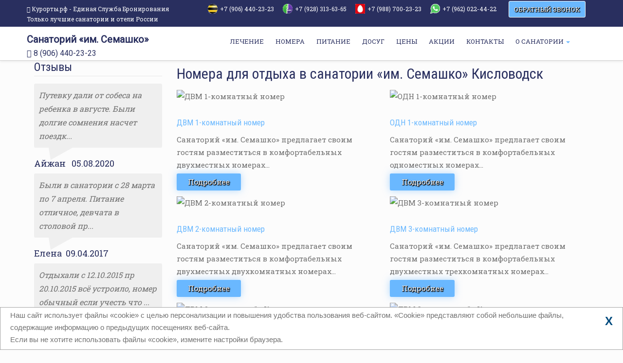

--- FILE ---
content_type: text/html; charset=UTF-8
request_url: https://xn-----6kcabnoezegpbdmkltheb3asiifg1p.xn--p1ai/rooms/
body_size: 9034
content:
<!doctype html>
<html lang="ru">
  <head>
    <meta http-equiv="X-UA-Compatible" content="IE=edge">
    <meta name="viewport" content="width=device-width, initial-scale=1">
    <!-- The above 3 meta tags *must* come first in the head; any other head content must come *after* these tags -->
    <title>Санаторий «им. Семашко» Кисловодск - Номера описание и фото</title>
	<meta name="keywords" content="Санаторий, «им. Семашко», Кисловодск, курортный город Кисловодск, номера санатория, список номеров, фотографии">
	<meta name="description" content="Забронировать санаторий им. Семашко в городе Кисловодск. Санаторий состоит их двух корпусов, которые соединены теплым переходом.">
    <link rel="icon" type="image/png" href="/favicon.png" />
    <link href="/font/fonts.css" rel="stylesheet">
    <link rel="stylesheet" href="https://use.fontawesome.com/releases/v5.8.1/css/all.css" integrity="sha384-50oBUHEmvpQ+1lW4y57PTFmhCaXp0ML5d60M1M7uH2+nqUivzIebhndOJK28anvf" crossorigin="anonymous">
	<link href="/css/font-awesome-4.3.0/css/font-awesome.min.css" rel="stylesheet">
	<link href="https://fonts.googleapis.com/css?family=Roboto+Slab" rel="stylesheet">
	<link href="https://fonts.googleapis.com/css?family=Roboto" rel="stylesheet">
	<link href="https://fonts.googleapis.com/css?family=Roboto+Condensed" rel="stylesheet">
    <!-- Start WOWSlider.com HEAD section -->
	<link rel="stylesheet" type="text/css" href="/engine0/style.css" />

	<!-- End WOWSlider.com HEAD section --><!-- Bootstrap -->
    <link href="/css/bootstrap.css" rel="stylesheet">    
    <link rel="stylesheet" href="/fancybox/jquery.fancybox.css" type="text/css" media="screen" /> 
    <link href="/css/style.css" rel="stylesheet">	
	<!-- jQuery (necessary for Bootstrap's JavaScript plugins) -->
	<script src="https://code.jquery.com/jquery-3.5.1.min.js" integrity="sha256-9/aliU8dGd2tb6OSsuzixeV4y/faTqgFtohetphbbj0=" crossorigin="anonymous"></script>
	<script src="https://code.jquery.com/ui/1.12.1/jquery-ui.min.js" integrity="sha256-VazP97ZCwtekAsvgPBSUwPFKdrwD3unUfSGVYrahUqU=" crossorigin="anonymous"></script>
    <!-- Include all compiled plugins (below), or include individual files as needed -->
    <script src="/js/bootstrap.js"></script>
	<script src="/js/jquery.FormAlive.1.js"></script>
    <script src="/fancybox/jquery.fancybox.pack.js"></script> 
    <script src="/js/scroll.js"></script>
    <script src="/js/main.js"></script> 
	<script src="https://esb.ru/esbajax/modules/esbsupport/" ></script>
	<script src="https://esb.ru/esbajax/modules/esbcall/" ></script>
	<script src="https://esb.ru/esbajax/modules/esbphoneslanding/" defer></script>
	<script src="/js/mainphotoseasons.js"></script> 
<script>
	document.ondragstart = noselect; 
	  // запрет на перетаскивание 
	document.onselectstart = noselect; 
	  // запрет на выделение элементов страницы 
	document.oncontextmenu = noselect; 
	  // запрет на выведение контекстного меню 
	function noselect() {return false;}
</script>
</head>
<body>
<div class="header-container third-header">
	<div class="first-header hidden-xs">	
		<div class="container animation-header">
			<div class="row">
				<div class="col-sm-10 no-padding"> 
					<div class="header-top-text">
							<p><i class="fa fa-map-marker" aria-hidden="true"></i>&nbsp;<a class="link-whatsapp" href="https://Курорты.рф" target="_blank" rel="nofollow noopener">Курорты.рф - Единая Служба Бронирования<br>Только лучшие санатории и отели России</a></p>

					</div>
					<div class="header-top-text" style="float: right;">
							
							<i class="icon-bil"></i><p class="header-phone-namber"> +7 (906) 440-23-23&nbsp;</p>
							<i class="icon-meg"></i><p class="header-phone-namber"> +7 (928) 313-63-65&nbsp;</p>
							<i class="icon-mts"></i><p class="header-phone-namber"> +7 (988) 700-23-23&nbsp; </p>
							<i class="icon-wats"></i><p class="header-phone-namber"><a class="link-whatsapp" href="https://wa.me/79620224422/?text=Санаторий.Семашко" target=_blank> +7 (962) 022-44-22</a></p>
							
					</div>
				</div>
				<div class="col-sm-2">
					<span class="button-zvonok" data-toggle="modal" data-target="#myModal">ОБРАТНЫЙ ЗВОНОК</span>
				</div>
			</div>	
		</div>	
	</div>	
	<div class="">	
		<div class="container animation-header">
			<div class="row">
				<div class="col-lg-4 col-md-3 col-xs-3 col-sm-12 no-padding hidden-xs hidden-md">
					<div class="site-name">
								<a href="/" title="Главная" rel="home">Санаторий «им. Семашко»</a>
								<div class="phone-header"><i class="fa fa-phone"></i>  8 (906) 440-23-23</div>
					</div>
				</div>
				<div class="col-lg-4 col-md-3 col-xs-3 col-sm-12 no-padding hidden-xs hidden-lg hidden-sm">
					<div class="site-name">
								<a href="/" title="Главная" rel="home">«им. Семашко»</a>
								<div class="phone-header"><i class="fa fa-phone"></i>  8 (906) 440-23-23</div>
					</div>
				</div>
				<div class="col-lg-8 col-md-9 col-xs-12 col-sm-12 no-padding">
				<div class="navbar-header">
						<div class="site-name-mobile hidden-lg hidden-sm hidden-md">
						«им. Семашко»
						<div class="phone-header-mobile"><i class="fa fa-phone"></i> 8 (906) 440-23-23</div>
						</div>
						<button type="button" class="navbar-toggle" data-toggle="collapse" data-target="#main-menu">
                            <span class="sr-only">Меню</span>
                            <span class="icon-bar"></span>
                            <span class="icon-bar"></span>
                            <span class="icon-bar"></span>
						</button>
						<div class="menutxt hidden-lg hidden-sm hidden-md">Меню</div>
					</div>
					<div class="collapse navbar-collapse" id="main-menu">
					<ul class="nav navbar-nav top-menu-desktop">
						<li>
							<a  href="/therapy/">ЛЕЧЕНИЕ</a>
						</li>
						<li>
							<a  href="/rooms/">НОМЕРА</a>
						</li>
						<li>
							<a  href="/food/">ПИТАНИЕ</a>
						</li>
						<li>
							<a  href="/services/">ДОСУГ</a>
						</li>
						<li>
							<a  href="/price/">ЦЕНЫ</a>
						</li>
						<li>
							<a  href="/akcii/">АКЦИИ</a>
						</li>
						<li>
							<a  href="/contact/">КОНТАКТЫ</a>
						</li>
						<li class="dropdown">
							<a href="#" class="dropdown-toggle" data-toggle="dropdown">
							О САНАТОРИИ
							<span class="caret"></span>
							</a>
							<ul class="dropdown-menu">
								
								<li>
									<a href="/gallery/">Фотогалерея</a>
								</li>
								<li class="divider"></li>
								<li>
									<a href="/otzyvy/">Отзывы</a>
								</li>
								<li class="divider"></li>
								<li>
									<a href="/information/">Вопрос-ответ</a>
								</li>
								<li class="divider"></li>
								<li>
									<a href="/news/">Новости</a>
								</li>
								<li class="divider"></li>
								<li>
									<a href="/weather/">Погода на КМВ</a>
								</li>
								<li class="divider"></li>
								<li>
									<a href="/sotrudniki/">Cотрудники</a>
								</li>
								<li class="divider"></li>
								<li>
									<a href="/politic/payment.php" class="">Способы оплаты и доставки, возврат</a>
								</li>
								<li class="divider"></li>
								<li>
									<a href="/politic/compliance.php" class="">Согласие на обработку персональных данных</a>
								</li>
								<li class="divider"></li>
								<li>
									<a href="/politic/offercontract.php">Договор оферта</a>
								</li>
								<li class="divider"></li>
								<li>
									<a href="/politic/">Политика конфиденциальности</a>
								</li>
								<li class="divider"></li>
								<li>
									<a href="/nez-ocenka/">Оценка качества оказания услуг</a>
								</li>
		
                            </ul>
                        </li>
                    </ul>
					
					</div>
				</div>
			</div>
  
		</div>
	</div>	

</div>

<!--модальное окно-->
<div class="modal fade" id="myModal" tabindex="-1" role="dialog" aria-labelledby="myModalLabel" aria-hidden="true">
  <div class="modal-dialog">
    <div class="modal-content">
		<div class="modal-header">
			<button type="button" class="close" data-dismiss="modal" aria-hidden="true">&times;</button>
			<h4 class="modal-title" id="myModalLabel">Закажите звонок</h4>
		</div>
    <div class="modal-body">
	
		<form class="call-form form-horizontal" id="callF" method="post" data-id="callF">
								<div class="form-group">
									<div class="col-lg-12 col-md-12 col-xs-12 col-sm-12">
										<label for="name">Ваше имя</label>
										<input type="text" name="name" class="form-control" id="name" placeholder="Ваше имя" required>
									</div>
								</div>
								<div class="form-group">
									<div class="col-lg-12 col-md-12 col-xs-12 col-sm-12">
										<label for="phone">Ваш телефон</label>
										<input type="text" class="form-control phoneF"  name="Phone_tp" id="Phone_tp" placeholder="+7" required>
									</div>
								</div>
								<div class="btn-centr"><input class="btn btn-primary btn-my-modal" type="submit" name="submit" value="Отправить"></div>
								<div class="form-group">
									<div class="col-lg-12 col-md-12 col-xs-12 col-sm-12">
										<label class="eror"></label>
										<input type="hidden" id="id_san" name="id_san" value="k_semashko">
										<input type="hidden" name="url" value="">
									</div>
								</div>
								<label class="myCheck" type="hidden" id="myCheck" onclick="yaCounter36081320.reachGoal('zvonok'); return true;" ></label>
		</form>
		
    </div>
      <div class="modal-footer">
		<h3 class="h3-text">Спасибо за заявку!</h3>
      </div>
    </div>
  </div>
</div>
<!--модальное окно--><div class="container block-content">
                <div class="row">
							<div class="col-lg-3 col-md-3 hidden-sm hidden-xs">
																<div class="left-block-animate">
								<h3 class="page-title page-title--border">Отзывы</h3>
									<div class="row" >
										<div class="col-lg-12 col-md-12 col-xs-12 col-sm-12">	
											
											<div class="reviews-container">
												<div class="field-content">
													<p>
														Путевку дали от собеса на ребенка  в августе. Были долгие сомнения насчет поездк...	
													</p>
												</div>
											</div>
											<span class="reviews-name">
											Айжан &nbsp;
											05.08.2020											</span>

										</div>
										<div class="col-lg-12 col-md-12 col-xs-12 col-sm-12">	
											
											<div class="reviews-container">
												<div class="field-content">
													<p>	
														Были в санатории с 28 марта по 7 апреля. Питание отличное, девчата в столовой пр...		
													</p>
												</div>
											</div>
											<span class="reviews-name">
											Елена&nbsp;
											09.04.2017											</span>

										</div>
										<div class="col-lg-12 col-md-12 col-xs-12 col-sm-12">	
											
											<div class="reviews-container">
												<div class="field-content">
													<p>
														Отдыхали с 12.10.2015 пр 20.10.2015 всё устроило, номер обычный если учесть что ...		
													</p>
												</div>
											</div>
											<span class="reviews-name">
											Ирина&nbsp;
											18.11.2015											</span>
										</div>
									</div>
									<div class="row" >
										<div class="col-lg-8 col-md-8 col-xs-8 col-sm-8 col-xs-offset-2 col-md-offset-2 col-lg-offset-2 col-sm-offset-2">	
											<div class="block-left-button-reviews"><a  href="/otzyvy/" class="button-reviews" >Все отзывы</a></div>
										</div>
									</div>
									<div class="link-weather">
											<a href="/weather/"><img class="img-weather" src="/images/weather.jpg" alt="Погода"></a>
									</div>
									<h3 class="page-title page-title--border">Популярное</h3>
									<div class="left-block--btn">
										<div class="left-btn">
											<a href="/rooms/">Номера</a>
										</div>
										<div class="left-btn">
											<a href="/therapy/">Лечение</a>
										</div>
										<div class="left-btn">
											<a href="/rooms/number3.php">ДВМ 2-комнатный номер</a>
										</div>
										<div class="left-btn">
											<a href="/price/">Цены</a>
										</div>
										<div class="left-btn">
											<a href="/gallery/">Фотогалерея</a>
										</div>
									</div>
									<h3 class="page-title page-title--border">Медсправочник</h3>
									<div class="row padding" >
																					<div class="col-lg-12 col-md-12 col-xs-12 col-sm-12">	
											<div class="articles-name">
													Пневмомассажёр «Лимфа-Э»											</div>
											<div class="articles-container">
												<div class="articles-content">
													<p>
														 Устройство пневмоэлектронномассажное прерывистой компрессии для профилактики и...	
													</p>
												</div>
											</div>
											<form class='form-btn' action='/articles.php' method='post'>
												<input type='hidden' name='id' value='113' />
												<button class='button-articles'>Подробнее</button>
											</form>
										</div>
										<div class="col-lg-12 col-md-12 col-xs-12 col-sm-12">	
											<div class="articles-name">
													Лечебная физкультура с тренажёрами											</div>
											<div class="articles-container">
												<div class="articles-content">
													<p>
														 Лечебная физкультура представляет собой применение различных средств физкуль...	
													</p>
												</div>
											</div>
											<form class='form-btn' action='/articles.php' method='post'>
												<input type='hidden' name='id' value='114' />
												<button class='button-articles'>Подробнее</button>
											</form>
										</div>
										<div class="col-lg-12 col-md-12 col-xs-12 col-sm-12">	
											<div class="articles-name">
													Гастрофиброскопия											</div>
											<div class="articles-container">
												<div class="articles-content">
													<p>
														Гастрофиброскопия &ndash; это осмотр слизистой желудка с помощью гибкого гастро...	
													</p>
												</div>
											</div>
											<form class='form-btn' action='/articles.php' method='post'>
												<input type='hidden' name='id' value='115' />
												<button class='button-articles'>Подробнее</button>
											</form>
										</div>
									</div>
									<div class="row" >
										<div class="col-lg-12 col-md-12 col-xs-12 col-sm-12">	
											<div class="articles-btn-centr">
											<form class='form-btn' action='/articles/' method='post'>
														<input type='hidden' name='np' value='1' />
														<input type='hidden' name='n' value='0' />
														<button class='button-big-articles'>Посмотреть все</button>
											</form>
											</div>
										</div>
									</div>
								</div>	
                            </div>
							<div class="col-lg-9 col-md-9 col-xs-12 col-sm-12 animation-header">	
									<h1 class="page-title">Номера для отдыха в санатории «им. Семашко» Кисловодск</h1>
									<div class="row">
									

									<div id="all-flavors">
									
										<div class="flavor all kr7">
										<div class="col-lg-6 col-md-6 col-xs-12 col-sm-6 block-therapy-leftviews-row" >
											<div class="overlay-container">
												<span class="overlay overlay--colored">
													<a class="overlay-target-link" href="/rooms/number1.php"></a>
													<span class="overlay-inner">
													<a class="overlay-icon overlay-icon--button overlay-icon--white overlay-animated overlay-fade-left" target="_blank" href="/rooms/number1.php"><i class="fa fa-link"></i></a>
													<a class="overlay-icon overlay-icon--button overlay-icon--white overlay-animated overlay-fade-right" target="_blank" href="/price/"><i class="fa fa-shopping-cart"></i></a>
													</span>
												</span>
												<img src="/image.php?imagefile=images/rooms/1/1.jpg" width="850" height="460" alt="ДВМ 1-комнатный номер" typeof="Image" class="image-style-large">
											</div>
											<h2 class="news-name"><a href="/rooms/number1.php" hreflang="ru">ДВМ 1-комнатный номер</a></h2>
											<p>Санаторий «им. Семашко» предлагает своим гостям разместиться в комфортабельных двухместных номерах...</p>
											<div class="row" >
												<div class="col-lg-6 col-md-6 col-xs-8 col-sm-6 col-xs-offset-2 col-md-offset-0 col-lg-offset-0 col-sm-offset-0">	
													<div class="block-button-rooms"><a  href="/rooms/number1.php" class="button-reviews" >Подробнее</a></div>
												</div>
											</div>
										</div>
										</div>
										
										<div class="flavor all kr6">
										<div class="col-lg-6 col-md-6 col-xs-12 col-sm-6 block-therapy-leftviews-row" >
											<div class="overlay-container">
												<span class="overlay overlay--colored">
													<a class="overlay-target-link" href="/rooms/number2.php"></a>
													<span class="overlay-inner">
													<a class="overlay-icon overlay-icon--button overlay-icon--white overlay-animated overlay-fade-left" target="_blank" href="/rooms/number2.php"><i class="fa fa-link"></i></a>
													<a class="overlay-icon overlay-icon--button overlay-icon--white overlay-animated overlay-fade-right" target="_blank" href="/price/"><i class="fa fa-shopping-cart"></i></a>
													</span>
												</span>
												<img src="/image.php?imagefile=images/rooms/2/1.jpg" width="850" height="460" alt="ОДН 1-комнатный номер" typeof="Image" class="image-style-large">
											</div>
											<h2 class="news-name"><a href="/rooms/number2.php" hreflang="ru">ОДН 1-комнатный номер</a></h2>
											<p>Санаторий «им. Семашко» предлагает своим гостям разместиться в комфортабельных одноместных номерах...</p>
											<div class="row" >
												<div class="col-lg-6 col-md-6 col-xs-8 col-sm-6 col-xs-offset-2 col-md-offset-0 col-lg-offset-0 col-sm-offset-0">	
													<div class="block-button-rooms"><a  href="/rooms/number2.php" class="button-reviews" >Подробнее</a></div>
												</div>
											</div>
										</div>
										</div>
										
										<div class="flavor all kr7">
										<div class="col-lg-6 col-md-6 col-xs-12 col-sm-6 block-therapy-leftviews-row" >
											<div class="overlay-container">
												<span class="overlay overlay--colored">
													<a class="overlay-target-link" href="/rooms/number3.php"></a>
													<span class="overlay-inner">
													<a class="overlay-icon overlay-icon--button overlay-icon--white overlay-animated overlay-fade-left" target="_blank" href="/rooms/number3.php"><i class="fa fa-link"></i></a>
													<a class="overlay-icon overlay-icon--button overlay-icon--white overlay-animated overlay-fade-right" target="_blank" href="/price/"><i class="fa fa-shopping-cart"></i></a>
													</span>
												</span>
												<img src="/image.php?imagefile=images/rooms/3/1.jpg" width="850" height="460" alt="ДВМ 2-комнатный номер" typeof="Image" class="image-style-large">
											</div>
											<h2 class="news-name"><a href="/rooms/number3.php" hreflang="ru">ДВМ 2-комнатный номер</a></h2>
											<p>Санаторий «им. Семашко» предлагает своим гостям разместиться в комфортабельных двухместных двухкомнатных номерах...</p>
											<div class="row" >
												<div class="col-lg-6 col-md-6 col-xs-8 col-sm-6 col-xs-offset-2 col-md-offset-0 col-lg-offset-0 col-sm-offset-0">	
													<div class="block-button-rooms"><a  href="/rooms/number3.php" class="button-reviews" >Подробнее</a></div>
												</div>
											</div>
										</div>
										</div>
										
										<div class="flavor all kr7">
										<div class="col-lg-6 col-md-6 col-xs-12 col-sm-6 block-therapy-leftviews-row" >
											<div class="overlay-container">
												<span class="overlay overlay--colored">
													<a class="overlay-target-link" href="/rooms/number4.php"></a>
													<span class="overlay-inner">
													<a class="overlay-icon overlay-icon--button overlay-icon--white overlay-animated overlay-fade-left" target="_blank" href="/rooms/number4.php"><i class="fa fa-link"></i></a>
													<a class="overlay-icon overlay-icon--button overlay-icon--white overlay-animated overlay-fade-right" target="_blank" href="/price/"><i class="fa fa-shopping-cart"></i></a>
													</span>
												</span>
												<img src="/image.php?imagefile=images/rooms/4/1.jpg" width="850" height="460" alt="ДВМ 3-комнатный номер" typeof="Image" class="image-style-large">
											</div>
											<h2 class="news-name"><a href="/rooms/number4.php" hreflang="ru">ДВМ 3-комнатный номер</a></h2>
											<p>Санаторий «им. Семашко» предлагает своим гостям разместиться в комфортабельных двухместных трехкомнатных номерах...</p>
											<div class="row" >
												<div class="col-lg-6 col-md-6 col-xs-8 col-sm-6 col-xs-offset-2 col-md-offset-0 col-lg-offset-0 col-sm-offset-0">	
													<div class="block-button-rooms"><a  href="/rooms/number4.php" class="button-reviews" >Подробнее</a></div>
												</div>
											</div>
										</div>
										</div>
										
										<div class="flavor all kr7">
										<div class="col-lg-6 col-md-6 col-xs-12 col-sm-6 block-therapy-leftviews-row" >
											<div class="overlay-container">
												<span class="overlay overlay--colored">
													<a class="overlay-target-link" href="/rooms/number5.php"></a>
													<span class="overlay-inner">
													<a class="overlay-icon overlay-icon--button overlay-icon--white overlay-animated overlay-fade-left" target="_blank" href="/rooms/number5.php"><i class="fa fa-link"></i></a>
													<a class="overlay-icon overlay-icon--button overlay-icon--white overlay-animated overlay-fade-right" target="_blank" href="/price/"><i class="fa fa-shopping-cart"></i></a>
													</span>
												</span>
												<img src="/image.php?imagefile=images/rooms/5/1.jpg" width="850" height="460" alt="ДВМ 2-комнатный «Коттедж»" typeof="Image" class="image-style-large">
											</div>
											<h2 class="news-name"><a href="/rooms/number5.php" hreflang="ru">ДВМ 2-комнатный «Коттедж»</a></h2>
											<p>Санаторий «им. Семашко» предлагает своим гостям разместиться в комфортабельных двухместных двухкомнатных номерах Коттедж...</p>
											<div class="row" >
												<div class="col-lg-6 col-md-6 col-xs-8 col-sm-6 col-xs-offset-2 col-md-offset-0 col-lg-offset-0 col-sm-offset-0">	
													<div class="block-button-rooms"><a  href="/rooms/number5.php" class="button-reviews" >Подробнее</a></div>
												</div>
											</div>
										</div>
										</div>
										
										<div class="flavor all kr7">
										<div class="col-lg-6 col-md-6 col-xs-12 col-sm-6 block-therapy-leftviews-row" >
											<div class="overlay-container">
												<span class="overlay overlay--colored">
													<a class="overlay-target-link" href="/rooms/number6.php"></a>
													<span class="overlay-inner">
													<a class="overlay-icon overlay-icon--button overlay-icon--white overlay-animated overlay-fade-left" target="_blank" href="/rooms/number6.php"><i class="fa fa-link"></i></a>
													<a class="overlay-icon overlay-icon--button overlay-icon--white overlay-animated overlay-fade-right" target="_blank" href="/price/"><i class="fa fa-shopping-cart"></i></a>
													</span>
												</span>
												<img src="/image.php?imagefile=images/rooms/6/1.jpg" width="850" height="460" alt="ДВМ 3-комнатный «Коттедж»" typeof="Image" class="image-style-large">
											</div>
											<h2 class="news-name"><a href="/rooms/number6.php" hreflang="ru">ДВМ 3-комнатный «Коттедж»</a></h2>
											<p>Санаторий «им. Семашко» предлагает своим гостям разместиться в комфортабельных двухместных трехкомнатных номерах Коттедж...</p>
											<div class="row" >
												<div class="col-lg-6 col-md-6 col-xs-8 col-sm-6 col-xs-offset-2 col-md-offset-0 col-lg-offset-0 col-sm-offset-0">	
													<div class="block-button-rooms"><a  href="/rooms/number6.php" class="button-reviews" >Подробнее</a></div>
												</div>
											</div>
										</div>
										</div>

										
									</div>
									<!--Секция О ЛЕЧЕНИИ НА КМВ:-->	
									<script>
									<!--нужная статья -->
									var required_article = 1;
									</script>
									<script src="/therapy/for_sun/ajax.js?v1.0"></script>
									<div class="section-info">
										<div class="row">
											<div class="col-lg-12 col-md-12 col-xs-12 col-sm-12" >
													<h2 class="page-title--border">О лечении на КМВ:</h2>
														<div class="row">
															<div class='col-lg-12 col-md-12 col-xs-12 col-sm-12' id="parent">
															<!-- тут будет вывод статей через php -->
																				
															</div>	
															<div class='col-lg-12 col-md-12 col-xs-12 col-sm-12'>
																<input type="button" class="btn-therapy-add" id="btn-start" onclick="yaCounter36081320.reachGoal('stats'); return true;" value="Прочитать больше о лечении" />
															</div>
														</div>
												</div>
										</div>
										
									</div>
									
								</div>
							</div>
							<div class="hidden-lg hidden-md col-sm-12 col-xs-12">
																<div class="left-block-animate">
								<h3 class="page-title page-title--border">Отзывы</h3>
									<div class="row" >
										<div class="col-lg-12 col-md-12 col-xs-12 col-sm-12">	
											
											<div class="reviews-container">
												<div class="field-content">
													<p>
														Путевку дали от собеса на ребенка  в августе. Были долгие сомнения насчет поездк...	
													</p>
												</div>
											</div>
											<span class="reviews-name">
											Айжан &nbsp;
											05.08.2020											</span>

										</div>
										<div class="col-lg-12 col-md-12 col-xs-12 col-sm-12">	
											
											<div class="reviews-container">
												<div class="field-content">
													<p>	
														Были в санатории с 28 марта по 7 апреля. Питание отличное, девчата в столовой пр...		
													</p>
												</div>
											</div>
											<span class="reviews-name">
											Елена&nbsp;
											09.04.2017											</span>

										</div>
										<div class="col-lg-12 col-md-12 col-xs-12 col-sm-12">	
											
											<div class="reviews-container">
												<div class="field-content">
													<p>
														Отдыхали с 12.10.2015 пр 20.10.2015 всё устроило, номер обычный если учесть что ...		
													</p>
												</div>
											</div>
											<span class="reviews-name">
											Ирина&nbsp;
											18.11.2015											</span>
										</div>
									</div>
									<div class="row" >
										<div class="col-lg-8 col-md-8 col-xs-8 col-sm-8 col-xs-offset-2 col-md-offset-2 col-lg-offset-2 col-sm-offset-2">	
											<div class="block-left-button-reviews"><a  href="/otzyvy/" class="button-reviews" >Все отзывы</a></div>
										</div>
									</div>
									<div class="link-weather">
											<a href="/weather/"><img class="img-weather" src="/images/weather.jpg" alt="Погода"></a>
									</div>
									<h3 class="page-title page-title--border">Популярное</h3>
									<div class="left-block--btn">
										<div class="left-btn">
											<a href="/rooms/">Номера</a>
										</div>
										<div class="left-btn">
											<a href="/therapy/">Лечение</a>
										</div>
										<div class="left-btn">
											<a href="/rooms/number3.php">ДВМ 2-комнатный номер</a>
										</div>
										<div class="left-btn">
											<a href="/price/">Цены</a>
										</div>
										<div class="left-btn">
											<a href="/gallery/">Фотогалерея</a>
										</div>
									</div>
									<h3 class="page-title page-title--border">Медсправочник</h3>
									<div class="row padding" >
																					<div class="col-lg-12 col-md-12 col-xs-12 col-sm-12">	
											<div class="articles-name">
													Озонотерапия											</div>
											<div class="articles-container">
												<div class="articles-content">
													<p>
														 Одним из современных методов лечения является озонотерапия. Это метод лечения...	
													</p>
												</div>
											</div>
											<form class='form-btn' action='/articles.php' method='post'>
												<input type='hidden' name='id' value='190' />
												<button class='button-articles'>Подробнее</button>
											</form>
										</div>
										<div class="col-lg-12 col-md-12 col-xs-12 col-sm-12">	
											<div class="articles-name">
													Массаж											</div>
											<div class="articles-container">
												<div class="articles-content">
													<p>
														 Массаж представляется собой совокупность приёмов рефлекторного и механического...	
													</p>
												</div>
											</div>
											<form class='form-btn' action='/articles.php' method='post'>
												<input type='hidden' name='id' value='191' />
												<button class='button-articles'>Подробнее</button>
											</form>
										</div>
										<div class="col-lg-12 col-md-12 col-xs-12 col-sm-12">	
											<div class="articles-name">
													Мануальная терапия											</div>
											<div class="articles-container">
												<div class="articles-content">
													<p>
														 Мануальная терапия &ndash; это комплекс ручных приёмов, которые применяются дл...	
													</p>
												</div>
											</div>
											<form class='form-btn' action='/articles.php' method='post'>
												<input type='hidden' name='id' value='192' />
												<button class='button-articles'>Подробнее</button>
											</form>
										</div>
									</div>
									<div class="row" >
										<div class="col-lg-12 col-md-12 col-xs-12 col-sm-12">	
											<div class="articles-btn-centr">
											<form class='form-btn' action='/articles/' method='post'>
														<input type='hidden' name='np' value='1' />
														<input type='hidden' name='n' value='0' />
														<button class='button-big-articles'>Посмотреть все</button>
											</form>
											</div>
										</div>
									</div>
								</div>	
                            </div>
					</div>
</div>				
<div class="container">
	<div class="row">
		<div class="col-lg-12 col-md-12 col-xs-12 col-sm-12">							
			<div class="footer-booking-form-main">
				<div class="row">
					<div class="col-lg-12 col-md-12 col-xs-12 col-sm-12">
						<div class="row">
							<div class="col-lg-12 col-md-12 col-xs-12 col-sm-12">
								<div class="col-lg-12 col-md-12 col-xs-12 col-sm-12">	
									<a href="/booking/" class="booking-btn">Онлайн поиск мест и бронирование. Перейдите в раздел<span class="blink2"> -&gt;&gt;&gt;&gt;&gt;<span></span></span></a>
								</div>
							</div>
						</div>
					</div>  
				</div>
			</div>  													
		</div>	
	</div>
<br>
</div>
<div class="foter-container">
	<div class="container animation-footer">
		<div class="row" >
			<div class="col-lg-6 col-md-6 col-xs-12 col-sm-12">	
				<ul class="clearfix menu">
                    <li class="menu-item">
						<a href="/" title="Перейти на главную страницу сайта">На главную</a>
					</li>
					<li class="menu-item">
						<a href="/therapy/" title="Программы лечения и путевки">Лечение</a>
					</li>
					<li class="menu-item">
						<a href="/rooms/" title="Весь номерной фонд санатория">Номерной фонд</a>
					</li>
					<li class="menu-item">
						<a href="/weather/" title="Скидки и акции">Погода на КМВ</a>
					</li>
					<li class="menu-item">
						<a href="/akcii/" title="Скидки и акции">Скидки и акции</a>
					</li>
					<li class="menu-item">
						<a href="/stati/" title="Новости" >Новости</a>
					</li>
					<li class="menu-item">
						<a href="/price/" title="Цены" >Цены</a>
					</li>
					<li class="menu-item">
						<a href="/gallery/" title="Фотогалерея" >Фотогалерея</a>
					</li>
					<li class="menu-item">
						<a href="/otzyvy/" title="Отзывы отдыхающих" >Отзывы</a>
					</li>
					<li class="menu-item">
						<a href="/food/" title="Питание в санатории" >Питание</a>
					</li>
				</ul>
			</div>
			<div class="col-lg-6 col-md-6 col-xs-12 col-sm-12">	
				<h1 class="sotrudniki-title">Дополнительная информация</h1>
				<div class="row">
							<div class="col-lg-12 col-md-12 col-xs-12 col-sm-12">	
								<div class="overlay-container views-field-field-image">
									<span class="overlay overlay--colored">
										<a class="overlay-target-link" href="/stati/kurortnyi-sbor.php"></a>
										<span class="overlay-inner overlay-inner-footer">
											<a class="overlay-icon overlay-icon--small overlay-icon--white overlay-animated overlay-fade-top" target="_blank" href="/stati/kurortnyi-sbor.php"><i class="fa fa-file-text"></i></a>
										</span>
									</span>
									<img src="/images/footer/1.jpg" width="220" height="220" alt="Курортный сбор" typeof="Image" class="image-style-large">
								</div>
								<h3 class="footer-news-name"><a href="/stati/kurortnyi-sbor.php" hreflang="ru">Курортный сбор</a></h3>
								
							</div>
							<div class="col-lg-12 col-md-12 col-xs-12 col-sm-12 footer-views-row">	
								<div class="overlay-container views-field-field-image">
									<span class="overlay overlay--colored">
										<a class="overlay-target-link" href="/stati/dokumenty-neobkhodimye-dlya-zaezda.php"></a>
										<span class="overlay-inner overlay-inner-footer">
											<a class="overlay-icon overlay-icon--small overlay-icon--white overlay-animated overlay-fade-top" target="_blank" href="/stati/dokumenty-neobkhodimye-dlya-zaezda.php"><i class="fa fa-file-text"></i></a>
										</span>
									</span>
									<img src="/images/footer/3.jpg" width="220" height="220" alt="Документы необходимые для заезда" typeof="Image" class="image-style-large">
								</div>
								<h3 class="footer-news-name"><a href="/stati/dokumenty-neobkhodimye-dlya-zaezda.php" hreflang="ru">Документы необходимые для заезда</a></h3>
								
							</div>
							<div class="col-lg-12 col-md-12 col-xs-12 col-sm-12 footer-views-row">	
								<div class="overlay-container views-field-field-image">
									<span class="overlay overlay--colored">
										<a class="overlay-target-link" href="/weather/"></a>
										<span class="overlay-inner overlay-inner-footer">
											<a class="overlay-icon overlay-icon--small overlay-icon--white overlay-animated overlay-fade-top" target="_blank" href="/weather/"><i class="fa fa-file-text"></i></a>
										</span>
									</span>
									<img src="/images/footer/2.jpg" width="220" height="220" alt="Погода на КМВ" typeof="Image" class="image-style-large">
								</div>
								<h3 class="footer-news-name"><a href="/weather/" hreflang="ru">Погода на КМВ</a></h3>
							</div>
				</div>
				<div class="row" >
					<div class="col-lg-4 col-md-4 col-xs-10 col-sm-4 col-xs-offset-1 col-md-offset-0 col-lg-offset-0 col-sm-offset-0">	
						<div class=""><a  href="/stati/" class="footer-button" >Все статьи</a></div>
					</div>
				</div>
			</div>
		</div>
	</div>
</div>
<div class="foter-container-map">
	<div class="container animation-footer">
		<div class="row" >
			<div class="col-lg-6 col-md-6 col-xs-12 col-sm-9">	
			<h1 class="map-title">Санаторий «им. Семашко» на карте</h1>
			
				<div id="ymaps-map-id_321005768" class="map_block">						
					<script type="text/javascript" charset="utf-8" async src="https://api-maps.yandex.ru/services/constructor/1.0/js/?um=constructor%3A43e4ee0b7d2a5890a5ca6d69345cd322e9f1d316c721245c005d003b1a10a890&amp;width=100%25&amp;height=443&amp;lang=ru_RU&amp;scroll=true"></script>
					<div class="map_contacts">
						<div class="title">Контакты</div>
						<div class="title_esb">Единой Службы Бронирования:</div>
						<div class="tel">
							<a href="tel:+79064402323"><b>8 (906) 440-23-23</b> (Бесплатный звонок)</a>
						</div>
						<div class="email">
							<a href="mailto:kurortinfo@mail.ru">kurortinfo@mail.ru</a>
						</div>
						<div class="title_addres">Адрес санатория:</div>
						<div class="addres">357700, г. Кисловодск, пр. Ленина, 12-14.</div>
					</div>					
				</div>
									
			</div>
		</div>
		
		
	</div>
</div>
<div class="foter-container-bot">
<div class="container">
	<div class="row" >
		<div class="col-lg-6 col-md-6 col-xs-12 col-sm-12">	
								<span class="footer-off">Официальные цены 2026 на путевки в</span>
					<span class="footer-name-sun">Санаторий «им. Семашко»</span>
					<span class="footer-sun-adress">Адрес санатория: 357700, г. Кисловодск, пр. Ленина, 12-14.</span>
			<div class="row" >
				<div class="col-lg-6 col-md-6 col-xs-12 col-sm-6">
						<div class="footer-san-name">
							<span class="footer-esb">Телефон для юр.лиц</span>
							<span class="footer-phone-esb">8 (988) 700-23-23</span>
						</div>
				</div>
				<div class="col-lg-6 col-md-6 col-xs-12 col-sm-6">
					<div class="footer-san-name">
						<span class="footer-esb">Телефон для физ.лиц</span>
						<span class="footer-phone-esb">8 (906) 440-23-23</span>
					</div>
				</div>
			</div>
		</div>
		<div class="col-lg-4 col-md-4 col-xs-12 col-sm-12">	
			<div class="row" >
					<div class="footer-payment"><a class="" href="/politic/payment.php">ПОСМОТРЕТЬ ДОСТУПНЫЕ СПОСОБЫ ОПЛАТЫ</a></div>
					<img src="/images/visa.png" class="img-responsive img-viza" alt="Оплата по картам">
<div><a href="/"><span class="footer-off">Официальный промо сайт Единой Службы Бронирования по продаже путевок санатория "Семашко" Кисловодск</span></a></div>
			</div>
		</div>
		<div class="col-lg-2 col-md-2 col-xs-12 col-sm-12">	
			<div class="row" >
					<!--модальное окно-->
<style>
		.bt-modank{
			font-size: 18px;
			color: #fff;
			background: #1d7eba;
			text-decoration: none;
			display: block;
			text-align: center;
			width: 280px;
			line-height: 1em;
			padding: 10px 0 12px;
			border-radius: 7px;
			transition: 0.3s;
			border: none;
			cursor: pointer;
			margin: auto;
		}
		.modal-btn{
			cursor: pointer;
			margin: auto;
			margin-bottom: 3px;
			margin-top: 5px;
			text-align: center;
			display: block;
		}
		
</style>
<script src="/korup/ajax.js"></script>
<div class="col-lg-12">
<img data-toggle="modal" class="modal-btn" data-target="#Modal-korup" src="/korup/bt-bottom-2.jpg" width="90"  height="60" border="0" alt="Кнопка">
<a href="/nez-ocenka/"><img class="modal-btn" src="/korup/nezoc.jpg" width="130"  height="60" border="0" alt="кнопка"></a>
</div>
<div class="modal fade" id="Modal-korup" tabindex="-1" role="dialog" aria-labelledby="myModalLabel" aria-hidden="true">
  <div class="modal-dialog">
    <div class="modal-content">
		<div class="modal-header">
			<button type="button" class="close" data-dismiss="modal" aria-hidden="true">&times;</button>
			<h1>Написать сообщение</h1>
		</div>
    <div class="modal-body">
		<form class="korupform" action="" id="ajax_form" method="post">
								<div class="form-group">
									<div class="col-lg-12 col-md-12 col-xs-12 col-sm-12">
										<label for="name">Ваше имя</label>
										<input type="text" name="name" class="form-control" id="name" placeholder="Ваше имя" required>
									</div>
								</div>
								<div class="form-group">
									<div class="col-lg-12 col-md-12 col-xs-12 col-sm-12">
										<label for="email">Ваш email</label>
										<input type="email" class="form-control call-bot" name="email" placeholder="Ваш email">
									</div>
								</div>
								<div class="form-group">
									<div class="col-lg-12 col-md-12 col-xs-12 col-sm-12">
										<label for="message">Сообщение</label>
										<textarea class="form-control" name="message" rows="4" placeholder=""></textarea>
									</div>
								</div>
								<p>&nbsp;</p>
									<input type="button" class="bt-modank" id="bt-modank" value="Написать" />
									<input type="hidden" value="k_semashko" name="id_san" />	
								
		</form>
    <br>

    <div id="result_form"></div> 
		
    </div>
      <div class="modal-footer">
		<h3 class="h3-text">Спасибо за заявку!</h3>
      </div>
    </div>
  </div>
</div>
<!--модальное окно-->
			</div>
		</div>
	</div>
</div>
</div>
<div class="foter-container-bot2">
<div class="container">
	<div class="row" >
		<div class="col-lg-12 col-md-12 col-xs-12 col-sm-12">
			<div class="row" >
				<div class="footer-san-name">
					<div class="copyright-txt">© 2026 ООО “Единая Служба Бронирования”</div>
					<div class="copyright-txt">ИНН2632088885 ОГРН1082632000032 - официальные цены на путевки</div>
					<div class="copyright-txt"><a href="/politic/" class="">Политика конфиденциальности</a></div>
				</div>
			</div>
		</div>
	</div>
</div>
</div>
<div class="to-top">Наверх</div>
<!-- Дисклеймер -->
<div class="blockforma">
	<div class="blockcentr" style="display: none;">
		<label class="openokno">X</label>
		<p class="main-form-txt2">Наш сайт использует файлы «cookie» с целью персонализации и повышения удобства пользования веб-сайтом. «Cookie» представляют собой небольшие файлы, содержащие информацию о предыдущих посещениях веб-сайта.
		<br/>Если вы не хотите использовать файлы «cookie», измените настройки браузера.</p>
	</div>
</div>
<script src="/js/jquery.cookie.js"></script>
<script>
$(document).ready(function(){
  if(!$.cookie('idsait')) {$(".blockcentr").slideDown("2000");
  $.cookie('idsait', '153675', {path: '/'});} else $(".blockcentr").slideUp("2000");
  $(".openokno").click(function(){$(".blockcentr").slideToggle("2000");});
  $(".knpf").click(function(){$(".blockcentr").slideToggle("2000");});
});
</script>
<!-- /Дисклеймер -->
<!-- Yandex.Metrika counter --> 
<script type="text/javascript" > (function(m,e,t,r,i,k,a){m[i]=m[i]||function(){(m[i].a=m[i].a||[]).push(arguments)}; m[i].l=1*new Date();k=e.createElement(t),a=e.getElementsByTagName(t)[0],k.async=1,k.src=r,a.parentNode.insertBefore(k,a)}) (window, document, "script", "https://mc.yandex.ru/metrika/tag.js", "ym"); ym(36081320, "init", { clickmap:true, trackLinks:true, accurateTrackBounce:true, trackHash:true }); </script> <noscript><div><img src="https://mc.yandex.ru/watch/36081320" style="position:absolute; left:-9999px;" alt="" /></div></noscript>
<!-- /Yandex.Metrika counter -->
</body>
<!-- Modal -->

</html>

--- FILE ---
content_type: text/css
request_url: https://xn-----6kcabnoezegpbdmkltheb3asiifg1p.xn--p1ai/engine0/style.css
body_size: 22599
content:
/*
 *	generated by WOW Slider 8.8
 *	template Convex
 */
@import url(https://fonts.googleapis.com/css?family=Roboto&subset=latin,cyrillic-ext,latin-ext,cyrillic,greek-ext,greek,vietnamese);
@font-face {
  font-family: 'ws-ctrl-convex';
  src: url('ws-ctrl-convex.eot');
  src: url('ws-ctrl-convex.eot#iefix') format('embedded-opentype'),
       url('ws-ctrl-convex.svg#ws-ctrl-convex') format('svg');
  font-weight: normal;
  font-style: normal;
}
@font-face {
  font-family: 'ws-ctrl-convex';
  src: url('[data-uri]') format('woff'),
       url('[data-uri]') format('truetype');
}
#wowslider-container0 { 
	display: table;
	zoom: 1; 
	position: relative;
	width: 100%;
	max-width: 100%;
	max-height:650px;
	margin:0px auto 0px;
	z-index:90;
	text-align:left; /* reset align=center */
	font-size: 10px;
	text-shadow: none; /* fix some user styles */

	/* reset box-sizing (to boostrap friendly) */
	-webkit-box-sizing: content-box;
	-moz-box-sizing: content-box;
	box-sizing: content-box; 
}
* html #wowslider-container0{ width:1900px }
#wowslider-container0 .ws_images ul{
	position:relative;
	width: 10000%; 
	height:100%;
	left:0;
	list-style:none;
	margin:0;
	padding:0;
	border-spacing:0;
	overflow: visible;
	/*table-layout:fixed;*/
}
#wowslider-container0 .ws_images ul li{
	position: relative;
	width:1%;
	height:100%;
	line-height:0; /*opera*/
	overflow: hidden;
	float:left;
	/*font-size:0;*/
	padding:0 0 0 0 !important;
	margin:0 0 0 0 !important;
}

#wowslider-container0 .ws_images{
	position: relative;
	left:0;
	top:0;
	height:100%;
	max-height:650px;
	max-width: 100%;
	vertical-align: top;
	border:none;
	overflow: hidden;
}
#wowslider-container0 .ws_images ul a{
	width:100%;
	height:100%;
	max-height:650px;
	display:block;
	color:transparent;
}
#wowslider-container0 img{
	max-width: none !important;
}
#wowslider-container0 .ws_images .ws_list img,
#wowslider-container0 .ws_images > div > img{
	width:100%;
	border:none 0;
	max-width: none;
	padding:0;
	margin:0;
}
#wowslider-container0 .ws_images > div > img {
	max-height:650px;
}

#wowslider-container0 .ws_images iframe {
	position: absolute;
	z-index: -1;
}

#wowslider-container0 .ws-title > div {
	display: inline-block !important;
}

#wowslider-container0 a{ 
	text-decoration: none; 
	outline: none; 
	border: none; 
}

#wowslider-container0  .ws_bullets { 
	float: left;
	position:absolute;
	z-index:70;
}
#wowslider-container0  .ws_bullets div{
	position:relative;
	float:left;
	font-size: 0px;
}
/* compatibility with Joomla styles */
#wowslider-container0  .ws_bullets a {
	line-height: 0;
}

#wowslider-container0  .ws_script{
	display:none;
}
#wowslider-container0 sound, 
#wowslider-container0 object{
	position:absolute;
}

/* prevent some of users reset styles */
#wowslider-container0 .ws_effect {
	position: static;
	width: 100%;
	height: 100%;
}

#wowslider-container0 .ws_photoItem {
	border: 2em solid #fff;
	margin-left: -2em;
	margin-top: -2em;
}
#wowslider-container0 .ws_cube_side {
	background: #A6A5A9;
}


#wowslider-container0.ws_gestures {
	cursor: -webkit-grab;
	cursor: -moz-grab;
	cursor: url("[data-uri]"), move;
}
#wowslider-container0.ws_gestures.ws_grabbing {
	cursor: -webkit-grabbing;
	cursor: -moz-grabbing;
	cursor: url("[data-uri]"), move;
}

/* hide controls when video start play */
#wowslider-container0.ws_video_playing .ws_bullets,
#wowslider-container0.ws_video_playing .ws_fullscreen,
#wowslider-container0.ws_video_playing .ws_next,
#wowslider-container0.ws_video_playing .ws_prev {
	display: none;
}


/* youtube/vimeo buttons */
#wowslider-container0 .ws_video_btn {
	position: absolute;
	display: none;
	cursor: pointer;
	top: 0;
	left: 0;
	width: 100%;
	height: 100%;
	z-index: 55;
}
#wowslider-container0 .ws_video_btn.ws_youtube,
#wowslider-container0 .ws_video_btn.ws_vimeo {
	display: block;
}
#wowslider-container0 .ws_video_btn div {
	position: absolute;
	background-image: url(./playvideo.png);
	background-size: 200%;
	top: 50%;
	left: 50%;
	width: 7em;
	height: 5em;
	margin-left: -3.5em;
	margin-top: -2.5em;
}
#wowslider-container0 .ws_video_btn.ws_youtube div {
	background-position: 0 0;
}
#wowslider-container0 .ws_video_btn.ws_youtube:hover div {
	background-position: 100% 0;
}
#wowslider-container0 .ws_video_btn.ws_vimeo div {
	background-position: 0 100%;
}
#wowslider-container0 .ws_video_btn.ws_vimeo:hover div {
	background-position: 100% 100%;
}

#wowslider-container0 .ws_playpause.ws_hide {
	display: none !important;
}
/* bullets */
#wowslider-container0  .ws_bullets { 
	padding: 0px; 
}
#wowslider-container0 .ws_bullets a { 
	position:relative;
	display: inline-block;
	width: 0;
	margin: 3px 5px;
	padding: 8px;	

	-webkit-perspective: 80px;
	perspective: 80px;
} 
#wowslider-container0 .ws_bullets a > span {
	position:absolute;
	display: block;
	top:0;
	right: 0;
	height:100%;
	width:100%;
	-webkit-transform-style: preserve-3d;
	transform-style: preserve-3d;

	-webkit-transition: -webkit-transform 0.5s ease;
  	transition: -webkit-transform 0.5s ease, transform 0.5s ease;
}

#wowslider-container0 .ws_bullets a > span:before,
#wowslider-container0 .ws_bullets a > span:after {
	content: '';
	display: block;
	height:100%;
	background: #54ACD2;

  	-webkit-transform: rotateX(-90deg) translateZ(-8px) translateY(8px);
  	transform: rotateX(-90deg) translateZ(-8px) translateY(8px);
}
#wowslider-container0 .ws_bullets a > span:after {
	position: absolute;
	top: 0;
	left: 0;
	width: 100%;
	height: 100%;
  	background: #1A2223;
  	-webkit-transform: rotateX(0deg);
  	transform: rotateX(0deg);
}

#wowslider-container0 .ws_bullets a.ws_overbull > span,
#wowslider-container0 .ws_bullets a.ws_selbull > span {
    -webkit-transform: rotateX(-90deg) translateZ(8px) translateY(8px);
    transform: rotateX(-90deg) translateZ(8px) translateY(8px);
}




/* play/pause, arrows */
#wowslider-container0 a.ws_next,
#wowslider-container0 a.ws_prev,
#wowslider-container0 .ws_playpause {
	position:absolute;
	font: 2em "ws-ctrl-convex";
	width: 2.5em;
	height: 2.5em;
	top:50%;
	margin-top: -1.25em;
	color: #ffffff;
	z-index: 100;

	-webkit-perspective: 20em;
	perspective: 20em;
}
#wowslider-container0 a.ws_next {
	right: 0;
}
#wowslider-container0 a.ws_prev {
	left: 0;
}
#wowslider-container0 .ws_playpause {
	left:50%;
	margin-left:-1.25em;
	display:none;
}

#wowslider-container0 a.ws_next > span,
#wowslider-container0 a.ws_prev > span,
#wowslider-container0 .ws_playpause > span,
#wowslider-container0 .ws_bullets a > span {
	display: block;
	-webkit-transform-style: preserve-3d;
	transform-style: preserve-3d;

	-webkit-transition: -webkit-transform 0.5s ease;
  	transition: -webkit-transform 0.5s ease, transform 0.5s ease;
}


#wowslider-container0 a.ws_next > span:before,
#wowslider-container0 a.ws_prev > span:before,
#wowslider-container0 .ws_playpause > span:before,
#wowslider-container0 a.ws_next > span:after,
#wowslider-container0 a.ws_prev > span:after,
#wowslider-container0 .ws_playpause > span:after {
	display: block;
	text-align: center;
	line-height: 2.5em;
	height:100%;
	background: #6ab8ff;
    color: #ffffff;

  	-webkit-transform: rotateX(-90deg) translateZ(-1.25em) translateY(1.25em);
  	transform: rotateX(-90deg) translateZ(-1.25em) translateY(1.25em);
}
#wowslider-container0 .ws_play > span:before,
#wowslider-container0 .ws_play > span:after{
	content:"\e800";
}
#wowslider-container0 .ws_pause > span:before,
#wowslider-container0 .ws_pause > span:after{
	content:"\e801";
}
#wowslider-container0 a.ws_next > span:before,
#wowslider-container0 a.ws_next > span:after {
	content:'\e803';
}
#wowslider-container0 a.ws_prev > span:before,
#wowslider-container0 a.ws_prev > span:after {
	content:'\e802';
}

#wowslider-container0 a.ws_next > span:after,
#wowslider-container0 a.ws_prev > span:after,
#wowslider-container0 .ws_playpause > span:after {
	position: absolute;
	top: 0;
	left: 0;
	width: 100%;
	height: 100%;
  	-webkit-transform: rotateX(0deg);
  	transform: rotateX(0deg);
  	background: #6ab8ff;
    color: #ffffff;
}

#wowslider-container0 a.ws_next:hover > span,
#wowslider-container0 a.ws_prev:hover > span,
#wowslider-container0 .ws_playpause:hover > span {
    -webkit-transform: rotateX(-90deg) translateZ(1.25em) translateY(1.25em);
    transform: rotateX(-90deg) translateZ(1.25em) translateY(1.25em);
}/* bottom center */

#wowslider-container0  .ws_bullets {
	bottom:1.5em;
	left:50%;
}
#wowslider-container0  .ws_bullets div{
	left:-50%;
}#wowslider-container0 .ws-title{
	font: 1.3em 'Roboto', sans-serif;
	position: absolute;
	left: 2em;
	margin-right:10em;
	z-index: 50;

	color:#fff;
	padding: 1em;
	bottom: 30px;
	top: auto;
	opacity: 1;
}
#wowslider-container0 .ws-title div,#wowslider-container0 .ws-title span{
	display:inline-block;
	padding: 0.1em 0.6em;
	background-color: #1A2223;
	color: #54ACD2;
}
#wowslider-container0 .ws-title div{
	display:block;
	margin-top:0.5em;
	font-size: 1.3em;
}
#wowslider-container0 .ws-title span{
	text-transform: uppercase;	
	font-size: 2em;
}#wowslider-container0 .ws_images > ul{
	animation: wsBasic 12s infinite;
	-moz-animation: wsBasic 12s infinite;
	-webkit-animation: wsBasic 12s infinite;
}
@keyframes wsBasic{0%{left:-0%} 16.67%{left:-0%} 33.33%{left:-100%} 50%{left:-100%} 66.67%{left:-200%} 83.33%{left:-200%} }
@-moz-keyframes wsBasic{0%{left:-0%} 16.67%{left:-0%} 33.33%{left:-100%} 50%{left:-100%} 66.67%{left:-200%} 83.33%{left:-200%} }
@-webkit-keyframes wsBasic{0%{left:-0%} 16.67%{left:-0%} 33.33%{left:-100%} 50%{left:-100%} 66.67%{left:-200%} 83.33%{left:-200%} }

#wowslider-container0 .ws_bullets  a img{
	position:absolute;
	display:block;
	text-indent:0;
	bottom:15px;
	left:-70px;
	visibility:hidden;
	max-width:none;
}
#wowslider-container0 .ws_bullets a:hover img{
	visibility:visible;
}

#wowslider-container0 .ws_bulframe div div{
	height:48px;
	overflow:visible;
	position:relative;
}
#wowslider-container0 .ws_bulframe div {
	left:0;
	overflow:hidden;
	position:relative;
	width:140px;
}
#wowslider-container0  .ws_bullets .ws_bulframe{
	position:absolute;
	display:none;
	bottom:25px;
	margin-left:8px;
	cursor:pointer;

	/* fixed bulframe hidding in Chrome */
	-webkit-transform: translateZ(0);
	-ms-transform: translateZ(0);
	-o-transform: translateZ(0);
	transform: translateZ(0);
}#wowslider-container0 .ws_bulframe div div{
	height: auto;
}

@media all and (max-width:760px) {
	#wowslider-container0 .ws_fullscreen {
		display: block;
	}
}
@media all and (max-width:400px){
	#wowslider-container0 .ws_controls,
	#wowslider-container0 .ws_bullets,
	#wowslider-container0 .ws_thumbs{
		display: none
	}
}

--- FILE ---
content_type: text/css
request_url: https://xn-----6kcabnoezegpbdmkltheb3asiifg1p.xn--p1ai/css/style.css
body_size: 63938
content:
html * { max-height:10000000000000000000px;
-moz-user-select: none;
    -webkit-user-select: none;
    -ms-user-select: none;
    -o-user-select: none;
    user-select: none;
}
	body {
    font-size: 15px;
    font-weight: 400;
    line-height: 1.75;
    color: #707070;
	-webkit-font-smoothing: antialiased;
    text-rendering: optimizelegibility;
	background-color:#fcfcfc;
}
h1{font-size: 30px;}
p {
    margin: 0;
    padding: 0 0 5px 0;
}
.link-weather{
	margin-left: 0px;
	margin-bottom: 5px;
	margin-top: 5px;
}
.img-weather{
	width:100%;
}
.link-whatsapp{
	color: #fff;
}
.link-whatsapp:hover{
	color: #fff;
	text-decoration: none;
}
.content-text{
	text-align: justify;
}
h1, h2, h3, h4, h5, h6 {
    color: #292f5f;
	font-family: 'Roboto Condensed',Arial Narrow,Arial,Sans-serif;
}
.no-padding{
	padding:0px!important;
}
.container{
	font-family: 'Roboto Slab',Trebuchet MS,Sans-serif;
}
.bg-akcii{
	background: rgba(243, 242, 242, 0.6)!important;
    position: relative!important;
    display: inline-block;
    margin-left: 10px;
    margin-right: 10px;
    border-radius: 5px;
}
/*----------шапка----------*/
.header-container{
	padding: 0;
    -webkit-box-shadow: 0px 1px 5px rgba(0,0,0,0.1);
    box-shadow: 0px 1px 5px rgba(0,0,0,0.1);
    position: relative;
    z-index: 100;
}
.icon-bil{
	display: block;
    width: 20px;
    float: left;
    height: 20px;
    margin: 0px 5px 0px 15px;
	background: #292f5f url(../images/icon/beeline.png);
	background-size: cover;
	}
.icon-meg{
	display: block;
    width: 20px;
    float: left;
    height: 20px;
    margin: 0px 5px 0px 15px;
	background: #292f5f url(../images/icon/megafon.png);
	 background-size: cover;
	}
.icon-mts{
	display: block;
    width: 20px;
    float: left;
    height: 20px;
    margin: 0px 5px 0px 15px;
	background: #292f5f url(../images/icon/mts.png);
	background-size: cover;
	}
.icon-wats{
	display: block;
    width: 20px;
    float: left;
    height: 20px;
    margin: 0px 5px 0px 15px;
	background: #292f5f url(../images/icon/whatsapp.png);
	background-size: cover;
	}
.header-phone-namber{
	display: block;
	float: left;
	}
/*----------first-header----------*/
.first-header{
    background-color: #292f5f;
    color: #ffffff;
}
.header-top-text {
    padding: 8px 0px 0px 0px;
    font-size: 12px;
    font-family: 'Roboto Slab', serif;
    display: block;
    margin-right: 10px;
    float: left;
}
.header-form-search{
	margin-top: 3px;
    padding: 10px 0px;
}
input.input_search {
    width: 80%;
    color: #fff;
	font-size: 17px;
    font-family: 'Roboto Slab', serif;
}
.input_search{
    background: #292f5f;
    border-width: 0 0 1px 0;
    border-radius: 0px;
	border-color: rgba(255,255,255,0.15);
	padding: 5px 0;
}
.nosearch{
	border-color: #6ab8ff;
    box-shadow: inset 0px 0px 1px rgb(106, 184, 255);
}
.header-form-search .form-group .form-control:focus {
    background: #292f5f;
    border-width: 0 0 1px 0;
    border-radius: 0px;
	border-color: #fff;
    padding: 5px 0;
	box-shadow:none;
}
.navbar-form {
    border: none; 
    box-shadow: none; 
}
/*----------second-header----------*/
.second-header{
	padding:20px 0px 0px 0px;
	background-color: rgba(255,255,255,0.95);
 }
.second-header--border{
	border-bottom: 1px solid #f4f4f4;
 }
.logo{
	float: left;
    margin-right: 10px;
    display: inline-block;
	width: 65px;
	margin-left: 0px;
	}
.logo img {
    height: auto;
    max-width: 100%;
}
.site-name{
	color: #292f5f;
	margin-left: 0px;
	font-family: 'Roboto', serif;
	margin-top: 15px;
}
.site-name a{
	font-size: 20px;
    font-weight: 700;
    line-height: 1.1;
    text-decoration: none;
	color: #292f5f;
}
.site-slogan {
    font-size: 14px;
    line-height: 1.20;
	font-family: 'Roboto Condensed',Arial Narrow,Arial,Sans-serif;
}
.number-phone{
	margin-top: 10px;
}
/*----------third-header----------*/
.garantiy_images{
    position: absolute;	
    z-index: 91;
}
.garantiy_images img{
	max-width:100%;
	height:auto;
}
.site-name-mobile{
	font-size: 22px;
    font-weight: 700;
    line-height: 1.1;
    color: #292f5f;
    font-family: 'Roboto', serif;
    padding-top: 5px;
	padding-left: 5px;
    float: left;
	width:80%;
}
.phone-header-mobile{
	font-size: 16px;
	font-weight: 500;
	margin-top: 7px;
}
.phone-header{
	font-size: 16px;
	font-weight: 500;
	margin-top: 0px;
}
.navbar-toggle{
	margin-bottom: 12px!important;
	margin-top: 12px!important;
}
.menutxt{
    position: relative;
    float: right;
    top: -20px;
    left: -18px;
    font-size: 14px;
	display:none;
}
.navbar-toggle {
    background: #6ab8ff;
}
.icon-bar{
	background: #292f5f;
}
.navbar-nav > li > a {
    color: #292f5f;
    font-size: 13px;
    font-weight: 500;
    padding: 5px 7px 5px;
    text-transform: uppercase;
    margin: 0 5px;
	font-family: 'Roboto Slab',Trebuchet MS,Sans-serif;
}
.dropdown-menu > li > a {
    color: #292f5f;
	font-size: 13px;
    font-weight: 500;
	background-color: rgba(255,255,255,0.95);
	font-family: 'Roboto Slab',Trebuchet MS,Sans-serif;
}
.navbar-nav > li > a:hover {
    color: #6ab8ff;
	background-color: rgba(255,255,255,0.0);
	
}
.dropdown-menu > li > a:hover{
    color: #6ab8ff;
	font-size: 13px;
    font-weight: 500;
	background-color: rgba(255,255,255,0.95);
	font-family: 'Roboto Slab',Trebuchet MS,Sans-serif;
}
.nav .open > a, .nav .open > a:hover, .nav .open > a:focus {
   background-color: rgba(255,255,255,0.95);
   border-color: rgba(255,255,255,0.95);
}
.third-header{
	background-color: rgba(255,255,255,0.95);
    border-bottom: 1px solid #d2d2d2;  
}
.fix-top{
	position: fixed;
	top: 0;
	left: 0;
	right: 0;
	-webkit-box-shadow: 0 2px 14px rgba(100,100,100,0.1), 0 2px 2px rgba(100,100,100,0.1);
	box-shadow: 0 2px 14px rgba(100,100,100,0.1), 0 2px 2px rgba(100,100,100,0.1);
}
.top-menu-desktop-down{
	margin-top: 15px!important;
	margin-bottom:15px!important;	
	}
.caret{
	color: #6ab8ff;
}
/*----------слыйдер----------*/
.slider-container{
	overflow: hidden!important;
}
#wowslider-container0 .ws_images {
    position: relative;
    left: 0;
    top: 0;
    height: 100%;
    max-height: 650px;
    max-width: 100%;
    vertical-align: top;
    border: none;
	min-height: 370px!important;
    min-width: 1080px!important;
}
#wowslider-container0 .ws-title .block-slider{
	background-color: #fff;
	padding: 40px;
	background-color: rgba(40, 45, 88, 0.9);
}
#wowslider-container0 .ws-title div, #wowslider-container0 .ws-title span {
    display: inline-block;
    padding: 0px;
    background-color: #1a222300;
    color: #54ACD2;
}
.caption-title-sloder{
    font-size: 40px;
    line-height: 1.1;
    font-weight: 700;	
	font-family: 'Roboto Condensed',Arial Narrow,Arial,Sans-serif;
	color: #fff;
}
.caption-title-sloder:hover{

}
.block-slider .caption-text-sloder{
    font-size: 15px;
    font-weight: 500;
    line-height: 1.6;	
	font-family: 'Roboto Slab',Trebuchet MS,Sans-serif;
	color: #fff;
}
#wowslider-container0 .ws-title span {
	display:block;
    text-transform: none!important;
	text-align:center;
	font-size: 15px;
    font-weight: 500;
    line-height: 1.6;	
	font-family: 'Roboto Slab',Trebuchet MS,Sans-serif;
	color: #fff;
	margin: 0;
    padding: 0 0 15px 0;
}
#wowslider-container0 .ws-title { 
    left: 10%!important;
    width: 800px!important;
	bottom: 30px;
}
/*----------контент----------*/
.block-content{
	font-family: 'Roboto Slab',Trebuchet MS,Sans-serif;
	margin-top: 0px;
}
.page-title{
	margin-top:10px;
}
.page-title--border{
	border-bottom: 1px solid #e9e9e9;
	padding: 0px 0px 5px 0px;
	margin-top: 0px;
}
.views-row {
    margin-top: 20px;
}
.overlay-container{
	position:relative;
	display:block;
	overflow:hidden;
	}
.image-preview .overlay-container{
	max-width:100%;
	float:left;}
.overlay-container.overlay-container--circle{
	border-radius:100%;
	}
.overlay-container--circle img{
	border-radius:100%;
	}
.overlay{
	position:absolute;
	bottom:0;
	left:0;
	right:0;
	top:0;
	height:100%;
	width:100%;
	opacity:0;
	border-radius:5px;
	filter:alpha(opacity=0);
	-webkit-transition:opacity 0.2s linear;
	-moz-transition:opacity 0.2s linear;
	-o-transition:opacity 0.2s linear;
	transition:opacity 0.2s linear;z-index:10;
	}
.overlay-inner a:hover{
	color: #292f5f;
}
.overlay:hover{
	background-color:rgba(40, 45, 88, 0.75);
}
.overlay-target-link{
	position:absolute;
	width:100%;
	height:100%;
	bottom:0;
	left:0;
	right:0;
	top:0;
	}
.overlay--white{
	background-color:rgba(255,255,255,0.6);
	}
.overlay-inner{
	position:absolute;
	height:0;top:45%;margin-top:-20px;left:0;width:100%;text-align:center;}
.overlay-caption--black{
		background-color:rgba(0,0,0,0.8);color:#ffffff;position:relative;
	}
.overlay-caption--black:before{
		content:"";background-color:transparent;position:absolute;top:0;left:0;height:100%;width:100%;z-index:-1;-webkit-transition:all 0.3s linear;-o-transition:all 0.3s linear;transition:all 0.3s linear;
	}
.overlay-icon{display:inline-block;font-size:35px;text-align:center;line-height:40px;}.overlay-icon--small{font-size:20px;}
.overlay-icon--button{font-size:18px;width:60px;height:60px;margin:0 10px;border-width:1px;border-style:solid;border-color:transparent;-webkit-border-radius:5px;-moz-border-radius:5px;border-radius:5px;line-height:60px;}
.overlay .button{padding:15px 20px;}
.overlay .button i{padding-right:15px;}
.overlay-container:hover{text-decoration:none;}
.overlay-container:hover .overlay-caption--black{background-color:transparent;}
.overlay-container:hover .overlay-caption--black:before{top:-375px;height:750px;background-color:rgba(0,0,0,0.8);-webkit-transition:all 0.7s linear;-o-transition:all 0.7s linear;transition:all 0.7s linear;}
.overlay-container:hover .overlay-caption{-ms-transform:scale(2);-webkit-transform:scale(2);transform:scale(2);}
.overlay-container:hover .overlay{opacity:1;filter:alpha(opacity=100);}
.overlay-animated{-webkit-animation-duration:0.4s;animation-duration:0.4s;-webkit-animation-fill-mode:both;animation-fill-mode:both;}
.overlay-fade-left{-webkit-animation-name:fadeOutLeft;animation-name:fadeOutLeft;}
.overlay-fade-right{-webkit-animation-name:fadeOutRight;animation-name:fadeOutRight;}
.overlay-fade-top{-webkit-animation-name:fadeOutUp;animation-name:fadeOutUp;}
.overlay-fade-bottom{-webkit-animation-name:fadeOutDown;animation-name:fadeOutDown;}
.overlay-container:hover .overlay-fade-left{-webkit-animation-name:fadeInLeft;animation-name:fadeInLeft;}
.overlay-container:hover .overlay-fade-right{-webkit-animation-name:fadeInRight;animation-name:fadeInRight;}
.overlay-container:hover .overlay-fade-top{-webkit-animation-name:fadeInDown;animation-name:fadeInDown;}
.overlay-container:hover .overlay-fade-bottom{-webkit-animation-name:fadeInUp;animation-name:fadeInUp;}
.overlay-icon--white,.region--light-typography .overlay-icon--white,.region--light-typography.region--dark-background .overlay-icon--white{color:#ffffff;}
.overlay-icon--white:hover{color:#0000;}
.overlay-icon--white.overlay-icon--button,.region--light-typography .overlay-icon--white.overlay-icon--button{background-color:transparent;border-color:#ffffff;}
.overlay-icon--white.overlay-icon--button:hover,.region--light-typography .overlay-icon--white.overlay-icon--button:hover{background-color:#ffffff;}
.overlay-icon--colored,.region--light-typography .overlay-icon--colored.overlay-icon--button{color:#ffffff;}
.overlay-icon--colored:hover,.region--light-typography .overlay-icon--colored:hover{color:#ffffff;}
.image-style-large{
	height: auto;
    max-width: 100%;
    border-radius: 5px;
	}
/*----------терапия на главной----------*/
.therapy-program{
	padding: 0px 0px 0px 0px;
}
.therapy-program--title a{
	color: #292f5f;
	display: block;
    text-decoration: none;
	background-color: transparent;
	font-size: 26px;
	font-family: 'Roboto Slab',Trebuchet MS,Sans-serif;
}
.therapy-program--title a:hover{
	color: #6ab8ff;
}
.therapy-program--text{
	border-style: solid;
    border-width: 0 0 1px;
    border-color: #e9e9e9;
    padding-bottom: 15px;
    margin-bottom: 15px;
    line-height: 1.6;
    margin-top: 10px;
}

/*----------номера на главной----------*/
.rooms{
	padding:0px 0px 0px 0px;
}
.rooms--title a{
	color: #292f5f;
	display: block;
    text-decoration: none;
	background-color: transparent;
	font-size: 26px;
	font-family: 'Roboto Slab',Trebuchet MS,Sans-serif;
}
.rooms--title a:hover{
	color: #6ab8ff;
}
.rooms--text{
	border-style: solid;
    border-width: 0 0 1px;
    border-color: #e9e9e9;
    padding-bottom: 15px;
    margin-bottom: 15px;
    line-height: 1.6;
    margin-top: 10px;
}
.rooms-price--text{
	padding:0px;
}
.rooms-price--sum{
	padding:0px;
	color: #6ab8ff;
}
/*----------сотрудники на главной----------*/
.container-sotrudniki{
	background-color: #292f5f;
	padding-top:20px;
}
.sotrudniki-title{
	font-size: 22px;
    padding-bottom: 10px;
    margin: 0 0 30px 0;
    border-bottom: 1px solid #e7e7e7;
	color: #ffffff;
	font-family: 'Roboto Condensed',Arial Narrow,Arial,Sans-serif;
	border-color: rgba(255,255,255,0.1);
}
.image-style-mt-member-photo{
	border-radius: 100%;
	height: auto;
    max-width: 100%;
}
.sotrudniki-name{
	font-family: 'Roboto Condensed',Arial Narrow,Arial,Sans-serif;
	color: #6ab8ff;
	font-size: 22px;
	padding-top:35px;
	padding-bottom:35px;
}
.sotrudniki-name a:hover{
	text-decoration:none;
	color: #ffffff;
}
.overlay-container--sotrudniki{
	border-radius: 100%;
}


/*----------отзывы на главной----------*/
.reviews-container{
	padding: 10px 10px 10px;
    background-color: #efefef;
    margin-top: 5px;
    margin-bottom: 17px;
    border-radius: 3px;
    position: relative;
    color: #707070;
}
.news-container {
    padding: 10px 10px 10px;
    background-color: #efefef;
    margin-top: 5px;
    margin-bottom: 17px;
    border-radius: 3px;
    position: relative;
    color: #707070;
}
.news-container::after {
    position: absolute;
    content: "";
    bottom: -25px;
    left: 30px;
    width: 0;
    height: 0;
    border-style: solid;
    border-width: 25px 45px 0 4px;
    border-color: #efefef transparent transparent transparent;
}
.news-content p{
	font-style: italic;
    font-size: 16px;
    font-weight: 500;
    padding: 0 0 10px;
    position: relative;
}

.field-content p{
	font-style: italic;
    font-size: 16px;
    font-weight: 500;
    padding: 0 0 0px;
    position: relative;
}
.field-content::after {
    position: absolute;
    content: "";
    bottom: -25px;
    left: 30px;
    width: 0;
    height: 0;
    border-style: solid;
    border-width: 25px 45px 0 4px;
    border-color: #efefef transparent transparent transparent;
}
.reviews-name{
	color: #292f5f;
	font-family: 'Roboto Slab',Trebuchet MS,Sans-serif;
	font-size: 18px;
	margin-bottom: 100px;
}
.reviews-btn{
	padding: 10px 0px 0px 0px;
}
/*----------форма на главной----------*/
.quest-form{
	background-color: #f0f0f0;
    border: 0.75pt solid #ccc;
    padding: 7.5pt;
	padding-bottom:2px;
}
.section-quest-form{
	opacity: 0;
}
/*----------Дополнительная информация на главной----------*/
.section-info{
	
}
.image-style-large{
	height: auto;
    max-width: 100%;
    border-radius: 5px;
}
.news-name a{
	margin: 0;
    display: inline;
    font-weight: 500;
	color: #6ab8ff;
	transition: all 0.2s ease-in-out;
	font-family: 'Roboto Condensed',Arial Narrow,Arial,Sans-serif;
	font-size: 17px;
}
.news-name a:hover{
	 color: #0d2d4b;
}
/*----------подвал----------*/
.foter-container{
	background-color: #292f5f;
	padding-top:15px;
	padding-bottom:15px
}
.foter-container-map{
	background: #292f5f url(../images/bg-map.jpg);
}
.foter-container-bot{
	background: #292f5f;
	padding-bottom: 2px;
}
.foter-container-bot2{
	background: #000;
}
.menu-item{
	color: #ffffff;
}
ul.menu li {
    margin: 0;
    position: relative;
    list-style: none;
    padding: 0;
}
ul.menu li a{
    color: #6ab8ff;
	padding: 7px 0 8px 20px;
    text-decoration: none;
	line-height: 150%;
    display: block;
	transition: transform 0.3s ease-in-out;
	transform: translate3d(-5px, 0px, 0px);
}
ul.menu li a:hover{
    color: #ffff;
    transition: transform 0.3s ease-in-out;
	transform: translate3d(5px, 0px, 0px);
}

ul.menu li > a:before {
    font-family: "FontAwesome";
    content: "\f105";
    position: absolute;
    left: 0;
    top: 7px;
    font-size: 12px;
	color: #ffffff;
}
.views-field-field-image{
	width: 70px;
    margin-right: 20px;
    float: left;
}
.footer-views-row{
	padding: 20px 0px 0px 15px;
    clear: both;
}
.overlay-icon--small .fa-file-text:hover{
	color: #fff;
}
.overlay-inner-footer{
	top: 50%;
}
.overlay-inner-footer a:hover{
	color: #fff;
}
.footer-news-name a{
	color: #6ab8ff;
	text-decoration: none;
	font-weight: 500;
    font-size: 16px;
    display: block;
	font-family: 'Roboto Slab',Trebuchet MS,Sans-serif;
}
.footer-news-name a:hover{
	color: #fff;
}
.map-title{
	font-size: 22px;
    padding-bottom: 10px;
    margin: 5px 0 15px 0;
    padding: 10px 0px 10px 0px;
    border-bottom: 1px solid #292f5f;
    border-top: 1px solid #292f5f;
    color: #292f5f;
    font-family: 'Roboto Condensed',Arial Narrow,Arial,Sans-serif;
}
.map_block{
	border-radius:0px;
	margin:auto; 
	margin-bottom: 35px;
	margin-top: 5px; 
	border: 1px solid #292f5f; 
	width: auto; 
	height: 445px; 
	position: relative; 
	z-index :1
}
.map_contacts {
    width: 347px;
    min-height: 193px;
    background-color: #fff;
    position: absolute;
    right: 0;
    margin-top: 81px;
    margin-right: 10px;
	top:110px;  
	z-index :2;
	padding: 19px 23px;
}
.map_contacts:before {
	width: 27px;
    margin-right: -28px;
    position: absolute;
    height: calc(100% + 10px);
    border-top: 5px solid #000;
    border-bottom: 5px solid #000;
    border-left: 5px solid #000;
    display: block;
    content: "";
    top: 0;
    right: 100%;
    margin-top: -5px;
}
.map_contacts:after {
	width: 27px;
    margin-left: -28px;
    position: absolute;
    height: calc(100% + 10px);
    border-top: 5px solid #000;
    border-bottom: 5px solid #000;
    border-right: 5px solid #000;
    display: block;
    content: "";
    top: 0;
    left: 100%;
    margin-top: -5px;
}
.map_contacts .title {
    font: bold 22px 'roboto slab';
    color: #000;
    text-transform: uppercase;
	margin-bottom: 9px;
    padding-left: 28px;
}
.map_contacts .title_addres{
	font: bold 12px 'roboto slab';
    color: #000;
    text-transform: uppercase;
	margin-bottom: 2px;
    padding-left: 28px;
}
.map_contacts .title_esb{
	font: bold 12px 'roboto slab';
    color: #000;
    text-transform: uppercase;
	margin-bottom: 2px;
    padding-left: 28px;
}
.map_contacts .tel {
    margin-bottom: 2px;
    padding-left: 30px;
    background: url(/images/icon/map-ico/tel.png) no-repeat left center / 15px 17px;
}
.map_contacts .email {
    margin-bottom: 15px;
    padding-left: 30px;
    background: url(/images/icon/map-ico/mail.png) no-repeat left center / 18px 12px;
}
.map_contacts .addres {
    margin-bottom: 15px;
    padding-left: 30px;
    background: url(/images/icon/map-ico/local.png) no-repeat 1px center / 15px 20px;
    font: 300 14px 'roboto';
    color: #626262;
    height: 20px;
    line-height: 20px;
}
.copyright-txt{
	font-size: 12px;
    font-family: 'Roboto Slab',Trebuchet MS,Sans-serif;
	margin: 0px 15px 5px 15px;
    display: inline-block;
	color: #707070;
	color: #ffffff;
}
.copyright-txt a{
	color: #ffffff;
}
.copyright-txt a :hover{
	color: #ffffff;
}
.footer-off{
	text-align: center;
	display: block;
	font-size:12px;
	color: #ffffff;
}
.footer-name-sun{
	text-align: center;
	display: block;
	font-size:24px;
	color: #6ab8ff;
	line-height: 0.9;
}
.footer-sun-adress{
	text-align: center;
	display: block;
	font-size:12px;
	color: #ffffff;
	margin-top: 2px;
}
.footer-payment a{
	display: block;
	text-align: center;
	font-size:16px;
	color: #ffffff;
}
.footer-payment :hover{
	color: #ffffff;
}
.footer-esb{
	display: block;
	text-align: center;
	margin-top:5px;
	color: #ffffff;
	margin-top: 20px;
}
.footer-phone-esb{
	display: block;
	text-align: center;
	color: #6ab8ff;
}
.footer-san-name{
	text-align: center;
}
.img-viza{
	margin:auto;
}
.to-top {
    background-color: #6ab8ff;
    -webkit-box-shadow: 0 0 15px rgba(106, 184, 255, 0.5);
    box-shadow: 0 0 15px rgba(106, 184, 255, 0.5);
	position: fixed;
    right: 30px;
    bottom: 30px;
    right: 30px;
    padding: 6px 20px;
    font-size: 15px;
    text-align: center;
    color: #ffffff;
    -webkit-border-radius: 5px;
    -moz-border-radius: 5px;
    border-radius: 5px;
    cursor: pointer;
    text-align: center;
    opacity: 0;
    filter: alpha(opacity=0);
    -webkit-transform: scale(0);
    -moz-transform: scale(0);
    -ms-transform: scale(0);
    -o-transform: scale(0);
    transform: scale(0);
    -webkit-transition: all 0.4s;
    -moz-transition: all 0.4s;
    -o-transition: all 0.4s;
    -ms-transition: all 0.4s;
    transition: all 0.4s;
    z-index: 500;
	font-family: 'Roboto Slab',Trebuchet MS,Sans-serif;
	text-shadow: 1px 1px 2px #000, 1px 1px 2px #000, 1px 1px #000, 1px 1px #000;
}
.to-top:hover{
    background-color: #292f5f;
}
.show {
    display: block!important;
}
.to-top.show {
    -webkit-transform: scale(1);
    -moz-transform: scale(1);
    -ms-transform: scale(1);
    -o-transform: scale(1);
    transform: scale(1);
    opacity: 1;
    filter: alpha(opacity=100);
    -webkit-backface-visibility: hidden;
}
/*----------левый блок----------*/
.block-left-button-reviews{
	 margin: 10px 0px 0px 0px;
}
.left-btn{
	display: inline-block;
    margin: 0 2px 5px 0;
}

.left-block--btn a{
	background-color: #6ab8ff;
	display: block;
    text-decoration: none;
    color: #ffffff;
    padding: 10px 25px;
    border-radius: 50px; 
	font-family: 'Roboto Slab',Trebuchet MS,Sans-serif;
	text-shadow: 1px 1px 2px #000, 1px 1px 2px #000, 1px 1px #000, 1px 1px #000;
 } 
.left-block--btn a:hover{
	background-color: #292f5f;
 }  
/*----------Страница терапия----------*/
.block-therapy-leftviews-row{
	margin: 5px 0; 
 }
.nav-tabs > li.active > a, .nav-tabs > li.active > a:hover, .nav-tabs > li.active > a:focus{
    color: #292f5f!important;
    border: none!important;
	font-family: 'Roboto Slab',Trebuchet MS,Sans-serif!important;
	font-size: 24px!important;
    margin: 0!important;
    padding: 10px 25px 10px 0!important;
    text-transform: none!important;
    background-color: transparent!important;
}
.nav-tabs > li > a {
    color: #6ab8ff!important;
    border: none!important;
	font-family: 'Roboto Slab',Trebuchet MS,Sans-serif!important;
	font-size: 24px!important;
    margin: 0!important;
    padding: 10px 25px 10px 0!important;
    text-transform: none!important;
    background-color: transparent!important;
}
.tab-content{
	margin-bottom:50px;
}
 /*----------Страница бронирования----------*/
.contact-form{
	background-color: #f0f0f0;
    border: 0.75pt solid #ccc;
    padding: 7.5pt;
	padding-bottom:2px;
 }
 /*----------Страница номера----------*/
.first-photo{
	margin: auto;
    border-radius: 5px;
}
.flavor-nav{
	display: block;
	padding-left: 10px;
    margin-bottom: 0;
    list-style: none;
	margin-top: 10px;
 }
.flavor-nav a{
	margin: 0px 0px 5px 5px;
    display: inline-block;
	color: #fff;
    background-color: #6ab8ff;
	-webkit-box-shadow: 0 0 15px rgba(106, 184, 255, 0.5);
    box-shadow: 0 0 15px rgba(106, 184, 255, 0.5);
	text-transform: uppercase;
    text-decoration: none;
    padding: 10px 30px;
    border-width: 1px;
    border-style: solid;
    border-color: transparent;
    border-radius: 5px;
    font-size: 13px;
    font-weight: 600;
	font-family: 'Roboto Slab',Trebuchet MS,Sans-serif;
	cursor: pointer;
 }
 .flavor-nav a:hover{
    background-color: #292f5f;
    text-decoration: none;
 }
 .flavor-nav current{
	background-color: #292f5f;
    -webkit-box-shadow: 0 0 15px rgba(40, 45, 88, 0.5);
    box-shadow: 0 0 15px rgba(40, 45, 88, 0.5);
 }
.rooms-menu{
	padding-left:0px;
}
.menu-item{
	color: #ffffff;
}
ul.rooms-menu li {
    margin: 0;
    position: relative;
    list-style: none;
    padding: 0;
}
ul.rooms-menu li a{
    color: #6ab8ff;
	padding: 7px 0 8px 20px;
    text-decoration: none;
	line-height: 150%;
    display: block;
	transition: transform 0.3s ease-in-out;
	transform: translate3d(-5px, 0px, 0px);
}
ul.rooms-menu li a:hover{
    color: #292f5f;
    transition: transform 0.3s ease-in-out;
	transform: translate3d(5px, 0px, 0px);
}

ul.rooms-menu li > a:before {
    font-family: "FontAwesome";
    content: "\f105";
    position: absolute;
    left: 0;
    top: 7px;
    font-size: 12px;
	color: #292f5f;
}
.room-galerey{
	margin: 0px 0px 10px 0px;
}
.img-responsive{
}

.thumb{
	padding: 0px 0px 0px 0px;
    border-radius: 5px;
	-webkit-transform: scale(1.0);
	-moz-transform: scale(1.0);
	-o-transform: scale(1.0);
	animation-duration: 0.3s;
	animation-name: roomsOut;
}
.thumb div{
    border-radius: 5px;
    margin: 5px;
    overflow: hidden;

}
.thumb:hover{
	-webkit-transform: scale(1.1);
	-moz-transform: scale(1.1);
	-o-transform: scale(1.1);
	animation-duration: 0.3s;
	animation-name: roomsIn;
}
.fancybox-skin{
	padding:0px!important;
}
.block-button-rooms{
	 margin: 10px 0px 0px 0px;
}
.galerey{
	margin-top:20px;
}
.orng-text1{
	font-size:12px;
}
#video {
    border-radius: 5px;
    background-color: #fff;
    border: 1px solid #ddd;
    padding: 5px;
	margin-top:10px;
}
iframe {
    width: 100%;
    height: 315px;
}
.center{
	text-align: center;
}
/*----------accordion----------*/
.panel-heading {
	background-color: #6ab8ff;
	padding-right: 35px;
    border-width: 1px;
    border-style: solid;
    border-color: transparent;
	border-radius: 5px;
    color: #ffffff;
	font-weight: 500;
    font-size: 15px;
    text-transform: uppercase;
    padding: 15px 20px;
    display: inline-block;
    width: 100%;
    text-decoration: none;
	
}
.panel-heading:hover{
	background-color: #292f5f;
}
.panel-title a{
	font-family: 'Roboto Slab',Trebuchet MS,Sans-serif;
	display: block;
}
.panel-title a:hover{
	text-decoration:none;
}
.panel-title a:active{
	text-decoration:none;
}
.panel-title a:focus{
	text-decoration:none;
}
.accordion-active .panel-heading {
  background-color: #292f5f;
}
/*----------отзывы----------*/

.block-button-reviews{
	 margin: 20px 0px 20px 0px;
}
/*----------таблицы----------*/
.my-table {
	border-spacing: 2px;
    border: 1px solid #000;
    width: 100%;
}
.my-table tr, th, td {
    border: 1px solid #000;
	padding: 3px;
}
/*----------Дисклеймер----------*/
.blockforma {
	width: 100%;
    position: fixed;
    z-index: 99999;
    bottom: 0px;
	}
.blockcentr {  
	background: #ffffff;
    line-height: 25px;
    border: 1px solid #A5A5A5;
    width: 100%;
    padding: 3px 20px;
	}
.openokno {   
	cursor: pointer;
    float: right;
    color: #014b7e;
    font-size: 24px;
    padding-top: 12px;
	}
/*----------акция----------*/    
#bgvid{
width:100%;
position: absolute;
padding-right: 30px;
}
.btn-akcii{
background-color: #5bb75b;
background-image: linear-gradient(to bottom,#62c462,#51a351);
border-color: rgba(81,163,81,0.1) rgba(81,163,81,0.1) rgba(56,112,56,0.25);
color: #fff!important;
text-shadow: 0 1px 1px rgba(0,0,0,0.50);
box-shadow: inset 0 1px 0 rgba(255,255,255,0.2), 0 1px 2px rgba(0,0,0,0.05);
background-repeat: repeat-x;
border-width: 0.75pt;
border-style: solid;
border-radius: 5px;
padding: 6px 20px 8px 20px;
line-height: 18px;
font-family: tahoma;
font-size: 10pt;
font-weight: 700;
text-align: center;
vertical-align: middle;
cursor: pointer;
}
.btn-akcii:hover{
background-color: #9bcb2f;
background-image: linear-gradient(to bottom,#9bcb2f,#8fbb2c);
border: 0.75pt solid #368f1a;
}
.bot-ch-txt {
    text-align: center;
}
.telegramm iframe{
width: 100%; 
height:45px;
}
.telegramm{
margin: auto;
width: 70%;
margin-top: 15px;
background: #e6e4e4; 
} 
.bot-phone-padding{
margin-bottom:5px;
}
.help {
    display: none;
    z-index: 1;
    background: #fff;
    border: 2px solid #ccc;
    border-radius: 4px;
    padding: 3px;
}

.socgr{
padding-top:30px;
padding-bottom:30px;
position: relative; 
text-align: center;	
}
.socgr #vk_groups13{
margin: 0 auto;
}



.right{
	float: right;
}
.news-hiden--on:nth-child(n+12){
	display:none;
}
/*----------кнопки----------*/
.btn-therapy-add{
	margin: auto;
	margin-top: 5px;
	margin-bottom: 5px;
	-webkit-box-shadow: 0 0 15px rgba(106, 184, 255, 0.5);
    box-shadow: 0 0 15px rgba(106, 184, 255, 0.5);
    background-color: #6ab8ff;
    font-size: 15px;
    padding: 18px 18px 18px 18px;
    color: #ffffff;
    display: block;
    line-height: 0;
    -webkit-transition: all 0.2s ease-in-out;
    -moz-transition: all 0.2s ease-in-out;
    -ms-transition: all 0.2s ease-in-out;
    -o-transition: all 0.2s ease-in-out;
    transition: all 0.2s ease-in-out;
    text-align: center;
    border-radius: 3px;
    border-width: 1px;
    border-style: solid;
    border-color: transparent;
    font-family: 'Roboto Slab',Trebuchet MS,Sans-serif;
	cursor: pointer;
	text-shadow: 1px 1px 2px #000, 1px 1px 2px #000, 1px 1px #000, 1px 1px #000;
}
.btn-show{
	margin-top: 100px;
	-webkit-box-shadow: 0 0 15px rgba(106, 184, 255, 0.5);
    box-shadow: 0 0 15px rgba(106, 184, 255, 0.5);
    background-color: #6ab8ff;
    font-size: 15px;
    padding: 18px 18px 18px 18px;
    color: #ffffff;
    display: block;
    line-height: 1;
    -webkit-transition: all 0.2s ease-in-out;
    -moz-transition: all 0.2s ease-in-out;
    -ms-transition: all 0.2s ease-in-out;
    -o-transition: all 0.2s ease-in-out;
    transition: all 0.2s ease-in-out;
    text-align: center;
    border-radius: 3px;
    border-width: 1px;
    border-style: solid;
    border-color: transparent;
    margin: -10px 0px 0px 0px;
    font-family: 'Roboto Slab',Trebuchet MS,Sans-serif;
	cursor: pointer;
    margin-bottom: 20px;
	text-shadow: 1px 1px 2px #000, 1px 1px 2px #000, 1px 1px #000, 1px 1px #000;
}
.btn-show-off{
    display: none;
}
.btn-show:hover{
	color: #ffffff;
    background-color: #292f5f;
	text-decoration:none;
}
.news-btn{
	padding: 0px 0px 0px 0px;
}
.btn-all{
	padding: 20px 0px 0px 0px;
}
.my-btn-search{
	height: 30px;
    width: 30px;
    box-shadow: none;
    background-color: transparent;
    border: none;
	font-size: 15px;
	float: right;
}
.button-zvonok {
    background-color: #6ab8ff;
    text-align: center;
    font-size: 13px;
    padding: 5px 10px 5px;
    color: #ffffff;
    display: inline-block;
    /* line-height: 1; */
    -webkit-transition: all 0.2s ease-in-out;
    -moz-transition: all 0.2s ease-in-out;
    -ms-transition: all 0.2s ease-in-out;
    -o-transition: all 0.2s ease-in-out;
    transition: all 0.2s ease-in-out;
    margin: 2px 0px 2px 0px;
    border-radius: 3px;
    border-width: 1px;
    border-style: solid;
    border-color: white;
    cursor: pointer;
    font-family: 'Roboto Slab',Trebuchet MS,Sans-serif;
	text-shadow: 1px 1px 2px #000, 1px 1px 2px #000, 1px 1px #000, 1px 1px #000;
}
.button-zvonok:hover{
	 background-color: #fff;
	 color: #34385e;
	 text-shadow: none;
}
.navbar-nav li a.button-contakt{
	-webkit-box-shadow: 0 0 15px rgba(106, 184, 255, 0.5);
    box-shadow: 0 0 15px rgba(106, 184, 255, 0.5);
    background-color: #6ab8ff;
    font-size: 13px;
    font-weight: 600;
    text-transform: uppercase;
    padding: 18px 18px 18px 18px;
    color: #ffffff;
    display: block;
    line-height: 1;
    -webkit-transition: all 0.2s ease-in-out;
    -moz-transition: all 0.2s ease-in-out;
    -ms-transition: all 0.2s ease-in-out;
    -o-transition: all 0.2s ease-in-out;
    transition: all 0.2s ease-in-out;
    text-align: center;
    border-radius: 3px;
    border-width: 1px;
    border-style: solid;
    border-color: transparent;
    margin: -10px 0px 0px 0px;
    font-family: 'Roboto Slab',Trebuchet MS,Sans-serif;
}
.navbar-nav li a.button-contakt:hover{
	color: #ffffff;
    background-color: #292f5f;
	text-decoration:none;
}
.button-reviews{
	margin-top: 100px;
    -webkit-box-shadow: 0 0 15px rgba(106, 184, 255, 0.5);
    box-shadow: 0 0 15px rgba(106, 184, 255, 0.5);
    background-color: #6ab8ff;
    font-size: 15px;
    padding: 9px 10px 9px 10px;
    color: #ffffff;
    display: block;
    line-height: 1;
    -webkit-transition: all 0.2s ease-in-out;
    -moz-transition: all 0.2s ease-in-out;
    -ms-transition: all 0.2s ease-in-out;
    -o-transition: all 0.2s ease-in-out;
    transition: all 0.2s ease-in-out;
    text-align: center;
    border-radius: 3px;
    border-width: 1px;
    border-style: solid;
    border-color: transparent;
    margin: -10px 0px 0px 0px;
    font-family: 'Roboto Slab',Trebuchet MS,Sans-serif;
	text-shadow: 1px 1px 2px #000, 1px 1px 2px #000, 1px 1px #000, 1px 1px #000;
}
.button-reviews:hover{
	color: #ffffff;
    background-color: #292f5f;
	text-decoration:none;
}
.button-contakt .fa{
	margin-right: 10px;
}
.btn-my-modal{
	background-color: #6ab8ff;
    text-align: center;
    font-size: 16px;
    padding: 9px 25px 9px;
    color: #ffffff;
    display: inline-block;
    line-height: 1;
    -webkit-transition: all 0.2s ease-in-out;
    -moz-transition: all 0.2s ease-in-out;
    -ms-transition: all 0.2s ease-in-out;
    -o-transition: all 0.2s ease-in-out;
    transition: all 0.2s ease-in-out;
    margin: auto;
    border-radius: 3px;
    border-width: 1px;
    border-style: solid;
    border-color: transparent;
    cursor: pointer;
	font-family: 'Roboto Slab',Trebuchet MS,Sans-serif;
	text-shadow: 1px 1px 2px #000, 1px 1px 2px #000, 1px 1px #000, 1px 1px #000;
}
a.tp-caption--button {
    border-color: #ffffff;
    color: #ffffff;
    background-color: transparent;
    text-decoration: none;
	margin-top: 20px;
    text-align: center;
    display: inline-block;
    border-width: 1px!important;
    border-style: solid!important;
    border-radius: 5px!important;
    font-size: 15px;
    line-height: 1;
    text-transform: uppercase;
    padding: 15px 35px;
    font-weight: 500;
	font-family: 'Roboto Slab',Trebuchet MS,Sans-serif;
}
a.tp-caption--button:hover {
    border-color: #ffffff;
    color: #000;
    background-color: #ffffff;
    text-decoration: none;
}
.btn-my-modal:hover{
	color: #ffffff;
    background-color: #292f5f;
	text-decoration:none;
}
.btn-centr{
	text-align: center;
}
.btn-centr :first-child {
    text-align: left;
}
.btn-voprosi{
	background-color: #6ab8ff;
    background-image: linear-gradient(to bottom,#6ab8ff,#6ab8ff);
    border-color: rgba(81,163,81,0.1) rgba(81,163,81,0.1) rgba(56,112,56,0.25);
    color: #fff!important;
    text-shadow: 0 1px 1px rgba(0,0,0,0.50);
    box-shadow: inset 0 1px 0 rgba(255,255,255,0.2), 0 1px 2px rgba(0,0,0,0.05);
    background-repeat: repeat-x;
    border-width: 0.75pt;
    border-style: solid;
    border-radius: 5px;
    padding: 10px 50px 10px 50px;
    line-height: 12px;
    font-family: tahoma;
    font-size: 12pt;
    font-weight: 700;
    text-align: center;
    vertical-align: middle;
    cursor: pointer;
	text-shadow: 1px 1px 2px #000, 1px 1px 2px #000, 1px 1px #000, 1px 1px #000;
}
.btn-voprosi:hover{
	background-color: #292f5f;
    background-image: linear-gradient(to bottom,#292f5f,#292f5f);
    border: 0.75pt solid #292f5f;
}
.footer-button{
	color: #ffffff;
    border-style: solid;
    border-color: #ffffff;
    border-width: 1px;
    background-color: transparent;
    box-shadow: none;
	margin: 20px 0 0;
	text-decoration: none;
	font-size: 13px;
    font-weight: 600;
    text-transform: uppercase;
    padding: 10px 20px 10px;
    display: block;
    line-height: 1;
    -webkit-transition: all 0.2s ease-in-out;
    -moz-transition: all 0.2s ease-in-out;
    -ms-transition: all 0.2s ease-in-out;
    -o-transition: all 0.2s ease-in-out;
    transition: all 0.2s ease-in-out;
    text-align: center;
    border-radius: 3px;
	font-family: 'Roboto Slab',Trebuchet MS,Sans-serif;
	
	
}
.footer-button:hover{
	background-color: #ffffff;
	color: #292f5f;
	-webkit-box-shadow: 0 0 15px rgba(40, 45, 88, 0.5);
    box-shadow: 0 0 15px rgba(40, 45, 88, 0.5);
	text-decoration: none;
}

.brn-td-txt{
	padding: 10px 5px 10px 5px;
	text-align: center;
	background-color: #4bb34c;
	color: #fff;
	font-size: 15px;
}
/*----------анимации----------*/
.animation-header{
  animation-duration: 2s;
  animation-name: fadeIn;
}
.animation-sotrudniki{
	position: relative;
    left: -2000px;
    transition: transform 1.1s ease-in-out;
}
.animation-sotrudniki--on{
	transform: translate3d(2000px, 0px, 0px);
}
.left-block-animate{
	position: relative;
    left: 0px;
    animation-duration: 2s;
    animation-name: questformIn;
}
.animation-section-quest-form{
	animation-duration: 1.5s;
    animation-name: fadeIn;
	opacity: 1;
}
.animation-footer{
  opacity: 0; 
}
.animation-footer--on{
  opacity: 1;
  animation-duration: 2s;
  animation-name: fadeIn;
}

@keyframes roomsOut {
  from {
    -webkit-transform: scale(1.1);
	-moz-transform: scale(1.1);
	-o-transform: scale(1.1);
  }
  
  to {
   -webkit-transform: scale(1.0);
	-moz-transform: scale(1.0);
	-o-transform: scale(1.0);
  }
}
@keyframes roomsIn {
  from {
    -webkit-transform: scale(1.0);
	-moz-transform: scale(1.0);
	-o-transform: scale(1.0);
  }

  to {
   -webkit-transform: scale(1.1);
	-moz-transform: scale(1.1);
	-o-transform: scale(1.1);
  }
}
@keyframes fadeIn {
  from {
    opacity: 0; 
  }

  to {
    opacity: 1;
  }
}
@keyframes questformIn {
  from {
     left: -2000px; 
  }

  to {
     left: 0px;
  }
}
@-webkit-keyframes fadeOutLeft{from{opacity:1;}to{opacity:0;-webkit-transform:translate3d(-100%,0,0);transform:translate3d(-100%,0,0);}}
@keyframes fadeOutLeft{from{opacity:1;}to{opacity:0;-webkit-transform:translate3d(-100%,0,0);transform:translate3d(-100%,0,0);}}.fadeOutLeft{-webkit-animation-name:fadeOutLeft;animation-name:fadeOutLeft;}
@-webkit-keyframes fadeOutLeftBig{from{opacity:1;}to{opacity:0;-webkit-transform:translate3d(-2000px,0,0);transform:translate3d(-2000px,0,0);}}
@keyframes fadeOutLeftBig{from{opacity:1;}to{opacity:0;-webkit-transform:translate3d(-2000px,0,0);transform:translate3d(-2000px,0,0);}}.fadeOutLeftBig{-webkit-animation-name:fadeOutLeftBig;animation-name:fadeOutLeftBig;}
@-webkit-keyframes fadeOutRight{from{opacity:1;}to{opacity:0;-webkit-transform:translate3d(100%,0,0);transform:translate3d(100%,0,0);}}@keyframes fadeOutRight{from{opacity:1;}to{opacity:0;-webkit-transform:translate3d(100%,0,0);transform:translate3d(100%,0,0);}}.fadeOutRight{-webkit-animation-name:fadeOutRight;animation-name:fadeOutRight;}@-webkit-keyframes fadeOutRightBig{from{opacity:1;}to{opacity:0;-webkit-transform:translate3d(2000px,0,0);transform:translate3d(2000px,0,0);}}@keyframes fadeOutRightBig{from{opacity:1;}to{opacity:0;-webkit-transform:translate3d(2000px,0,0);transform:translate3d(2000px,0,0);}}.fadeOutRightBig{-webkit-animation-name:fadeOutRightBig;animation-name:fadeOutRightBig;}
@-webkit-keyframes fadeOutUp{from{opacity:1;}to{opacity:0;-webkit-transform:translate3d(0,-100%,0);transform:translate3d(0,-100%,0);}}@keyframes fadeOutUp{from{opacity:1;}to{opacity:0;-webkit-transform:translate3d(0,-100%,0);transform:translate3d(0,-100%,0);}}.fadeOutUp{-webkit-animation-name:fadeOutUp;animation-name:fadeOutUp;}@-webkit-keyframes fadeOutUpBig{from{opacity:1;}to{opacity:0;-webkit-transform:translate3d(0,-2000px,0);transform:translate3d(0,-2000px,0);}}@keyframes fadeOutUpBig{from{opacity:1;}to{opacity:0;-webkit-transform:translate3d(0,-2000px,0);transform:translate3d(0,-2000px,0);}}.fadeOutUpBig{-webkit-animation-name:fadeOutUpBig;animation-name:fadeOutUpBig;}
@-webkit-keyframes fadeOutDown{from{opacity:1;}to{opacity:0;-webkit-transform:translate3d(0,100%,0);transform:translate3d(0,100%,0);}}@keyframes fadeOutDown{from{opacity:1;}to{opacity:0;-webkit-transform:translate3d(0,100%,0);transform:translate3d(0,100%,0);}}.fadeOutDown{-webkit-animation-name:fadeOutDown;animation-name:fadeOutDown;}@-webkit-keyframes fadeOutDownBig{from{opacity:1;}to{opacity:0;-webkit-transform:translate3d(0,2000px,0);transform:translate3d(0,2000px,0);}}@keyframes fadeOutDownBig{from{opacity:1;}to{opacity:0;-webkit-transform:translate3d(0,2000px,0);transform:translate3d(0,2000px,0);}}.fadeOutDownBig{-webkit-animation-name:fadeOutDownBig;animation-name:fadeOutDownBig;}
@-webkit-keyframes fadeInLeft{from{opacity:0;-webkit-transform:translate3d(-100%,0,0);transform:translate3d(-100%,0,0);}to{opacity:1;-webkit-transform:none;transform:none;}}@keyframes fadeInLeft{from{opacity:0;-webkit-transform:translate3d(-100%,0,0);transform:translate3d(-100%,0,0);}to{opacity:1;-webkit-transform:none;transform:none;}}.fadeInLeft{-webkit-animation-name:fadeInLeft;animation-name:fadeInLeft;}@-webkit-keyframes fadeInLeftBig{from{opacity:0;-webkit-transform:translate3d(-2000px,0,0);transform:translate3d(-2000px,0,0);}to{opacity:1;-webkit-transform:none;transform:none;}}@keyframes fadeInLeftBig{from{opacity:0;-webkit-transform:translate3d(-2000px,0,0);transform:translate3d(-2000px,0,0);}to{opacity:1;-webkit-transform:none;transform:none;}}.fadeInLeftBig{-webkit-animation-name:fadeInLeftBig;animation-name:fadeInLeftBig;}
@-webkit-keyframes fadeInRight{from{opacity:0;-webkit-transform:translate3d(100%,0,0);transform:translate3d(100%,0,0);}to{opacity:1;-webkit-transform:none;transform:none;}}@keyframes fadeInRight{from{opacity:0;-webkit-transform:translate3d(100%,0,0);transform:translate3d(100%,0,0);}to{opacity:1;-webkit-transform:none;transform:none;}}.fadeInRight{-webkit-animation-name:fadeInRight;animation-name:fadeInRight;}@-webkit-keyframes fadeInRightBig{from{opacity:0;-webkit-transform:translate3d(2000px,0,0);transform:translate3d(2000px,0,0);}to{opacity:1;-webkit-transform:none;transform:none;}}@keyframes fadeInRightBig{from{opacity:0;-webkit-transform:translate3d(2000px,0,0);transform:translate3d(2000px,0,0);}to{opacity:1;-webkit-transform:none;transform:none;}}.fadeInRightBig{-webkit-animation-name:fadeInRightBig;animation-name:fadeInRightBig;}
@-webkit-keyframes fadeInDown{from{opacity:0;-webkit-transform:translate3d(0,-100%,0);transform:translate3d(0,-100%,0);}to{opacity:1;-webkit-transform:none;transform:none;}}@keyframes fadeInDown{from{opacity:0;-webkit-transform:translate3d(0,-100%,0);transform:translate3d(0,-100%,0);}to{opacity:1;-webkit-transform:none;transform:none;}}.fadeInDown{-webkit-animation-name:fadeInDown;animation-name:fadeInDown;}@-webkit-keyframes fadeInDownBig{from{opacity:0;-webkit-transform:translate3d(0,-2000px,0);transform:translate3d(0,-2000px,0);}to{opacity:1;-webkit-transform:none;transform:none;}}@keyframes fadeInDownBig{from{opacity:0;-webkit-transform:translate3d(0,-2000px,0);transform:translate3d(0,-2000px,0);}to{opacity:1;-webkit-transform:none;transform:none;}}.fadeInDownBig{-webkit-animation-name:fadeInDownBig;animation-name:fadeInDownBig;}
@-webkit-keyframes fadeInUp{from{opacity:0;-webkit-transform:translate3d(0,100%,0);transform:translate3d(0,100%,0);}to{opacity:1;-webkit-transform:none;transform:none;}}@keyframes fadeInUp{from{opacity:0;-webkit-transform:translate3d(0,100%,0);transform:translate3d(0,100%,0);}to{opacity:1;-webkit-transform:none;transform:none;}}.fadeInUp{-webkit-animation-name:fadeInUp;animation-name:fadeInUp;}@-webkit-keyframes fadeInUpBig{from{opacity:0;-webkit-transform:translate3d(0,2000px,0);transform:translate3d(0,2000px,0);}to{opacity:1;-webkit-transform:none;transform:none;}}@keyframes fadeInUpBig{from{opacity:0;-webkit-transform:translate3d(0,2000px,0);transform:translate3d(0,2000px,0);}to{opacity:1;-webkit-transform:none;transform:none;}}.fadeInUpBig{-webkit-animation-name:fadeInUpBig;animation-name:fadeInUpBig;}
	
/*----------media----------*/
@media (max-width: 321px) {
	.bg-akcii {
    margin-left: 10px;
    margin-right: 0px;
	}
	.garantiy_images{
		display: none;
	}
	.my-btn-search{
	margin-right:30px;
	}
	.articles-container{
	padding: 10px 10px 10px;
    background-color: #efefef!important;
    margin-top: 10px;
    margin-bottom: 17px;
    border-radius: 3px;
    position: relative;
    color: #707070;
	}
	.site-name{
	margin-top: 15px;
	}
	#bgvid{
	width:160%;
	position: absolute;
	padding-right: 30px;
	}
	.telegramm{
	margin: auto;
	width: 250px;
	margin-top: 15px;
	background: #e6e4e4; 
	} 
	.video-block{
	height:300px;
	overflow:hidden;
	}
	.form-akcii{
	padding-top:0px;
	padding-left:0px;
	}
	.akcii-txt1{
	width: 100%;
    text-align: center;
    margin-bottom: 0px;
    margin-top: 0px;
	color:#fff;
	font-size: 1.6rem;
	text-shadow: -1px 0 black, 0 2px black, 2px 0 black, 0 -1px black;
	}
	.akcii-txt2{
	display:none;
	}
	.akcii-txt-sogl{
	vertical-align: middle; 
	color: #fff;
	font-size: 1.5rem;
	text-shadow: -1px 0 black, 0 2px black, 2px 0 black, 0 -1px black;
	}
	.map_contacts {
    width: 275px;
    top: 90px;
	}
	.navbar-nav li a.button_contakt{
    margin: 10px 0px 0px 0px;
	}
	.second-header {
    text-align: center;
	}
	#wowslider-container0 .ws-title { 
    left: 5px!important;
    width: 310px!important;
    bottom: 5px;
	padding: 0px;
	}
	a.tp-caption--button {
	margin-top: -8px;
	}
	#wowslider-container0 .ws-title .block-slider{
		padding: 2px;
	}
	.caption-title-sloder{
		font-size: 25px;
		line-height: 1.0;
	}
	.caption-text-sloder{
		font-size: 13px;
	}
	.navbar-nav li a.button-contakt{
    margin: 10px 0px 0px 0px;
	}
	.block-therapy-leftviews-row{
	margin: 5px 0; 
	}
	#SITEHELP_STATUS_CONTAINER_84, #SITEHELP_STATUS_TEXT_CONTAINER_84, #SITEHELP_STATUS_CONTAINER_TBL_84{
	display:none!important;
	}
	#esb-price-block .esb-table-wrapper .esb-reviews-block .esb-asses-block {
    width: 51%!important;
	}
	#esb-price-block .esb-table-wrapper .esb-formrev .esb-assesments {
    padding: 0 0 0 0px!important;
	}
	#esb-price-block .esb-table-wrapper .esb-form-aplication .esb-field {
    width: 99%!important;
	} 
	#esb-price-block .esb-table-wrapper .esb-formrev .esb-wrapper-fifty {
    color: #535353;
	width: 99%!important;
	}
	#esb-price-block .esb-table {
    overflow-x: auto!important;
    display: block!important;
	}
}
@media (min-width: 321px) and (max-width: 767px) {
	.bg-akcii {
    margin-left: 15px;
    margin-right: 0px;
	}
	.garantiy_images{
		display: none;
	}
	.my-btn-search{
	margin-right:30px;
	}
	.articles-container{
	padding: 10px 10px 10px;
    background-color: #efefef!important;
    margin-top: 10px;
    margin-bottom: 17px;
    border-radius: 3px;
    position: relative;
    color: #707070;
	}
	.site-name{
	margin-top: 15px;
	}
	#bgvid{
	width:150%;
	position: absolute;
	padding-right: 30px;
	}
	.telegramm{
	margin: auto;
	width: 250px;
	margin-top: 15px;
	background: #e6e4e4; 
	} 
	.video-block{
	height:300px;
	overflow:hidden;
	}
	.form-akcii{
	padding-top:10px;
	padding-left:0px;
	}
	.akcii-txt1{
	width: 100%;
    text-align: center;
    margin-bottom: 0px;
    margin-top: 0px;
	color:#fff;
	font-size: 1.8rem;
	text-shadow: -1px 0 black, 0 2px black, 2px 0 black, 0 -1px black;
	}
	.akcii-txt2{
	width: 100%;
    text-align: center;
    margin-bottom: 0px;
    margin-top: 0px;
	color:#fff;
	font-size: 1.5rem;
	text-shadow: -1px 0 black, 0 2px black, 2px 0 black, 0 -1px black;
	}
	.akcii-txt-sogl{
	vertical-align: middle; 
	color: #fff;
	font-size: 1.5rem;
	text-shadow: -1px 0 black, 0 2px black, 2px 0 black, 0 -1px black;
	}
	.map_contacts {
	width: 300px;
	top: 90px;
	}
	.navbar-nav li a.button_contakt{
    margin: 10px 0px 0px 0px;
	}
	.second-header {
    text-align: center;
	}
	.logo {
    float: inherit;
	}
	#wowslider-container0 .ws-title .block-slider{
		padding: 5px;
	}
	.caption-title-sloder{
		font-size: 30px;
		line-height: 1.0;
	}
	.caption-text-sloder{
		font-size: 13px;
	}
	#wowslider-container0 .ws-title span {
		font-size: 13px!important;
	}
	a.tp-caption--button {
	margin-top: -5px;
	}
	.ws_controls{
	display:none;
	}
	#wowslider-container0 .ws-title { 
    left: 1%!important;
    width: 350px!important;
    bottom: 5px;
	padding: 0px;
	}
	.navbar-nav li a.button-contakt{
    margin: 10px 0px 0px 0px;
	}
	.block-therapy-leftviews-row{
	margin: 5px 0; 
	}
	#esb-price-block .esb-table-wrapper .esb-reviews-block .esb-asses-block {
    width: 51%!important;
	}
	#SITEHELP_STATUS_CONTAINER_84, #SITEHELP_STATUS_TEXT_CONTAINER_84, #SITEHELP_STATUS_CONTAINER_TBL_84{
	display:none!important;
	}
	#esb-price-block .esb-table-wrapper .esb-formrev .esb-assesments {
    padding: 0 0 0 0px!important;
	}
	#esb-price-block .esb-table-wrapper .esb-form-aplication .esb-field {
    width: 99%!important;
	} 
	#esb-price-block .esb-table-wrapper .esb-formrev .esb-wrapper-fifty {
    color: #535353;
	width: 99%!important;
	}
	#esb-price-block .esb-table {
    overflow-x: auto!important;
    display: block!important;
	}
}
@media (min-width: 768px) and (max-width: 992px){
	.bg-akcii {
    margin-left: 5px;
    margin-right: 5px;
	}	
	.garantiy_images{
		margin-top: -38%;
	}
	.my-btn-search{
	margin-right:0px;
	}
	.articles-container{
	padding: 10px 10px 10px;
    background-color: #efefef!important;
    margin-top: 10px;
    margin-bottom: 17px;
    border-radius: 3px;
    position: relative;
    color: #707070;
	height: 100px;
	}
	.telegramm{
	margin: auto;
	width: 35%;
	margin-top: 15px;
	background: #e6e4e4; 
	} 
	.akcii-txt1{
	width: 100%;
    text-align: center;
    margin-bottom: 5px;
    margin-top: 5px;
	color:#fff;
	font-size: 2.5rem;
	text-shadow: -1px 0 black, 0 2px black, 2px 0 black, 0 -1px black;
	}
	.akcii-txt2{
	width: 100%;
    text-align: center;
    margin-bottom: 5px;
    margin-top: 5px;
	color:#fff;
	font-size: 2rem;	
	text-shadow: -1px 0 black, 0 2px black, 2px 0 black, 0 -1px black;
	}
	.akcii-txt-sogl{
	vertical-align: middle; 
	color: #fff;
	font-size: 2rem;
	text-shadow: -1px 0 black, 0 2px black, 2px 0 black, 0 -1px black;
	}
	.form-akcii{
	padding-top:55px;
	padding-left:0px;
	}
	.btn-akcii {
    margin-left: 0px!important;
    margin-top: 0px!important;
    padding: 6px 10px 8px 10px;
	}
	.video-block{
	height:300px;
	overflow:hidden;
	}

	#wowslider-container0 .ws-title .block-slider{
		padding: 5px;
	}
	.caption-title-sloder{
		font-size: 35px;
		line-height: 1.0;
	}
	.caption-text-sloder{
		font-size: 13px;
	}
	#wowslider-container0 .ws-title span {
		font-size: 13px!important;
	}
	a.tp-caption--button {
	margin-top: 10px;
	}
	.ws_controls{
	display:none;
	}
	#wowslider-container0 .ws-title { 
    left: 10%!important;
    width: 500px!important;
    bottom: 10px;
	}
	.top-menu-desktop {
    margin: 15px 0px 15px 0px;
	}
}
@media (min-width: 992px) and (max-width: 1199px){
	.bg-akcii {
    margin-left: 5px;
    margin-right: 5px;
	}
	.garantiy_images{
	margin-top: -34%;
	}
	.my-btn-search{
	margin-right:10px;
	}
	.articles-container{
	padding: 10px 10px 10px;
    background-color: #efefef!important;
    margin-top: 10px;
    margin-bottom: 17px;
    border-radius: 3px;
    position: relative;
    color: #707070;
	}
	.telegramm{
	margin: auto;
	width: 86%;
	margin-top: 15px;
	background: #e6e4e4; 
	} 
	.btn-akcii {
    padding: 6px 10px 8px 10px;
    font-size: 9pt;
	}
	.akcii-txt1{
	width: 100%;
    text-align: center;
    margin-bottom: 5px;
    margin-top: 5px;
	color:#fff;
	font-size: 2.5rem;
	text-shadow: -1px 0 black, 0 2px black, 2px 0 black, 0 -1px black;
	}
	.akcii-txt2{
	width: 100%;
    text-align: center;
    margin-bottom: 5px;
    margin-top: 5px;
	color:#fff;
	font-size: 2rem;
	text-shadow: -1px 0 black, 0 2px black, 2px 0 black, 0 -1px black;
	}
	.akcii-txt-sogl{
	vertical-align: middle; 
	color: #fff;
	font-size: 2rem;
	text-shadow: -1px 0 black, 0 2px black, 2px 0 black, 0 -1px black;
	}
	.form-akcii{
	padding-top:50px;
	padding-left:0px;
	}
	.video-block{
	height:300px;
	overflow:hidden;
	}

	#wowslider-container0 .ws-title .block-slider{
		padding: 5px;
	}
	.caption-title-sloder{
		font-size: 40px;
		line-height: 1.0;
	}
	.caption-text-sloder{
		font-size: 14px;
	}
	#wowslider-container0 .ws-title span {
		font-size: 14px!important;
	}
	a.tp-caption--button {
	margin-top: 20px;
	}
	#wowslider-container0 .ws-title { 
    left: 10%!important;
    width: 700px!important;
    bottom: 20px;
	}
	.top-menu-desktop {
    margin: 15px 0px 15px 0px;
	}
}
@media (min-width: 1200px){
	.block-button-rooms .button-reviews{
	width:70%
	}
	.garantiy_images{
	margin-top: -33%;
	margin-left: -2%;
	}
	.my-btn-search{
	margin-right:20px;
	}
	.articles-container{
	padding: 10px 10px 10px;
    background-color: #efefef!important;
    margin-top: 10px;
    margin-bottom: 17px;
    border-radius: 3px;
    position: relative;
    color: #707070;
	}
	.form-akcii{
	padding-top:160px;
	padding-left:0px;
	}
	.video-block{
	height:485px;
	overflow:hidden;
	}
	.akcii-txt1{
	width: 100%;
    text-align: center;
    margin-bottom: 5px;
    margin-top: 5px;
	color:#fff;
	font-size: 2.5rem;
	text-shadow: -1px 0 black, 0 2px black, 2px 0 black, 0 -1px black;
	}
	.akcii-txt2{
	width: 100%;
    text-align: center;
    margin-bottom: 5px;
    margin-top: 5px;
	color:#fff;
	font-size: 2rem;
	text-shadow: -1px 0 black, 0 2px black, 2px 0 black, 0 -1px black;
	}
	.akcii-txt-sogl{
	vertical-align: middle; 
	color: #fff;
	font-size: 2rem;
	text-shadow: -1px 0 black, 0 2px black, 2px 0 black, 0 -1px black;
	}
	.top-menu-desktop {
    margin: 15px 0px 15px 0px;
	}
}

/*----------modal----------*/
.modal-content{
	font-family: 'Roboto Slab',Trebuchet MS,Sans-serif;
}
.btn-centr{
	text-align:center;
}
.modal-footer{
	text-align:center;
}
.clear-fix{clear: both;}
.moopers {
    padding: 0 0 0 29px;
    margin: 5px 0;
    display: block;
}
/*----------price----------*/
#esb-price-block .esb-table-wrapper .esb-reviews-block .esb-review-assess li.char
{
width: 55%!important;		
}
#esb-price-block .esb-table-wrapper .esb-reviews-block .esb-review-assess li.scale{
width: 35%!important;
}
#esb-price-block .esb-table-wrapper .esb-reviews-block .esb-review-assess li.number{
width: 5%!important;	
}
#esb-price-block .esb-table-wrapper .esb-formrev .esb-asses-radio .esb-group-r-name {
width: 50%!important;
font-size: 14px!important;
}
#esb-price-block .esb-table-wrapper {
width: 100%!important;
}
.agreement-personal label{
display: inline!important;
}
.agreement-personal input{
margin-top:5px!important;
}
/*----------price----------*/
/*----------articles---------*/
.articles-btn-centr{
	text-align:center;
	margin: 10px 5px 10px 0px;
}
.articles-name{
	color: #292f5f;
    font-family: 'Roboto Slab',Trebuchet MS,Sans-serif;
    font-size: 18px;
    margin-bottom: 5px;
}
.button-big-articles{
	margin-top: 100px;
    -webkit-box-shadow: 0 0 15px rgba(106, 184, 255, 0.5);
    box-shadow: 0 0 15px rgba(106, 184, 255, 0.5);
    background-color: #6ab8ff;
    font-size: 15px;
    padding: 10px 15px 10px 15px;
    color: #ffffff;
    line-height: 1;
    -webkit-transition: all 0.2s ease-in-out;
    -moz-transition: all 0.2s ease-in-out;
    -ms-transition: all 0.2s ease-in-out;
    -o-transition: all 0.2s ease-in-out;
    transition: all 0.2s ease-in-out;
    text-align: center;
    border-radius: 3px;
    border-width: 1px;
    border-style: solid;
    border-color: transparent;
    margin: -10px 0px 0px 0px;
    font-family: 'Roboto Slab',Trebuchet MS,Sans-serif;
	text-shadow: 1px 1px 2px #000, 1px 1px 2px #000, 1px 1px #000, 1px 1px #000;
}
.button-big-articles:hover {
    color: #ffffff;
    background-color: #292f5f;
    text-decoration: none;
}
.button-articles{
	margin-top: 100px;
    -webkit-box-shadow: 0 0 15px rgba(106, 184, 255, 0.5);
    box-shadow: 0 0 15px rgba(106, 184, 255, 0.5);
    background-color: #6ab8ff;
    font-size: 15px;
    padding: 9px 18px 9px 18px;
    color: #ffffff;
    line-height: 1;
    -webkit-transition: all 0.2s ease-in-out;
    -moz-transition: all 0.2s ease-in-out;
    -ms-transition: all 0.2s ease-in-out;
    -o-transition: all 0.2s ease-in-out;
    transition: all 0.2s ease-in-out;
    text-align: center;
    border-radius: 3px;
    border-width: 1px;
    border-style: solid;
    border-color: transparent;
    margin: -10px 0px 0px 0px;
    font-family: 'Roboto Slab',Trebuchet MS,Sans-serif;
	float:right;
	text-shadow: 1px 1px 2px #000, 1px 1px 2px #000, 1px 1px #000, 1px 1px #000;
}
.button-articles:hover {
    color: #ffffff;
    background-color: #292f5f;
    text-decoration: none;
}
.button-news{
    -webkit-box-shadow: 0 0 15px rgba(106, 184, 255, 0.5);
    box-shadow: 0 0 15px rgba(106, 184, 255, 0.5);
    background-color: #6ab8ff;
    font-size: 15px;
    padding: 9px 18px 9px 18px;
    color: #ffffff;
    line-height: 1;
    -webkit-transition: all 0.2s ease-in-out;
    -moz-transition: all 0.2s ease-in-out;
    -ms-transition: all 0.2s ease-in-out;
    -o-transition: all 0.2s ease-in-out;
    transition: all 0.2s ease-in-out;
    text-align: center;
    border-radius: 3px;
    border-width: 1px;
    border-style: solid;
    border-color: transparent;
    margin: -12px 0px 0px 0px;
    font-family: 'Roboto Slab',Trebuchet MS,Sans-serif;
	float:right;
	text-shadow: 1px 1px 2px #000, 1px 1px 2px #000, 1px 1px #000, 1px 1px #000;
}
.button-news:hover {
    color: #ffffff;
    background-color: #292f5f;
    text-decoration: none;
}
.btn-nav-articles{
	font-family: 'Roboto Slab',Trebuchet MS,Sans-serif;
    height: 40px;
    color: #FFF;
    font-size: 14px;
    text-transform: uppercase;
    display: inline-block;
    line-height: 0px;
    letter-spacing: 1px;
    cursor: pointer;
    text-decoration: none;
    margin-top: 5px;
    background: #6ab8ff;
    text-shadow: 1px 2px 2px black;
    float: left;
    width: 8%;
    text-align: center;
    border: 1px solid #fff;
}
.btn-nav-articles:hover{
	background: #292f5f;
	text-decoration: none;
}
.articles-main-container{
	padding: 10px 10px 10px;
    background-color: #efefef;
    margin-top: 15px;
    margin-bottom: 15px;
    border-radius: 3px;
    position: relative;
    color: #707070;
	}
.articles-content ul li span{
	margin: 0 0 0px 0!important;
    line-height: 20px!important;
    font-size: 14px!important;
    display: flex!important;
    font-family: 'Roboto Slab',Trebuchet MS,Sans-serif!important;
	color: #000;
}
.articles-content ul li span img{
	display:none!important;
}
.articles-content p span{
	color: #000!important;
    font-size: 14px!important;
    padding: 5px 0px 5px 0px!important;
    text-align: justify!important;
    margin-bottom: 5px!important;
    font-family: 'Roboto Slab',Trebuchet MS,Sans-serif!important;
	font-style: normal!important;
	font-weight:normal!important;
	color: #000;
}
.articles-content p span b{
	font-style: normal!important;
	font-weight:normal!important;
	color: #000;
}
.articles-content p span img{
	display:none!important;
}
.articles-content p span b img{
	display:none!important;
}
.articles-content table{
	display:none!important;
}
.articles-content .MsoNormal b span img{
	display:none!important;
}
.articles-content .MsoNormal span img{
	display:none!important;
}
.MsoNormal{
	color: #000!important;
    font-size: 14px!important;
    padding: 5px 0px 5px 0px!important;
    text-align: justify!important;
    margin-bottom: 5px!important;
    font-family: 'Roboto Slab',Trebuchet MS,Sans-serif!important;
	font-style: normal!important;
	font-weight:normal!important;
}
.MsoNormal b span{
	color: #000;
    font-family: 'Roboto Slab',Trebuchet MS,Sans-serif!important;
    font-size: 24px;
    margin-top: 5px;
}
.articles-container{
	padding: 10px 10px 10px;
    background-color: #efefef!important;
    margin-top: 10px;
    margin-bottom: 17px;
    border-radius: 3px;
    position: relative;
    color: #707070;
}
.articles-content p{
	font-style: italic;
    font-size: 16px;
    font-weight: 500;
    padding: 0 0 2px;
    position: relative;
}
.articles-content::after {
    position: absolute;
    content: "";
    bottom: -25px;
    left: 30px;
    width: 0;
    height: 0;
    border-style: solid;
    border-width: 25px 45px 0 4px;
    border-color: #efefef transparent transparent transparent;
}

.booking-btn {
    -webkit-box-shadow: 0 0 15px rgba(106, 184, 255, 0.5);
    box-shadow: 0 0 15px rgba(106, 184, 255, 0.5);
    background-color: #6ab8ff;
    font-size: 15px;
    padding: 10px 18px 15px 18px;
    color: #ffffff;
    display: block;
    line-height: 1;
    -webkit-transition: all 0.2s ease-in-out;
    -moz-transition: all 0.2s ease-in-out;
    -ms-transition: all 0.2s ease-in-out;
    -o-transition: all 0.2s ease-in-out;
    transition: all 0.2s ease-in-out;
    text-align: center;
    border-radius: 3px;
    border-width: 1px;
    border-style: solid;
    border-color: transparent;
    margin: 10px 0px 0px 0px;
    font-family: 'Roboto Slab',Trebuchet MS,Sans-serif;
    text-shadow: 1px 1px 2px #000, 1px 1px 2px #000, 1px 1px #000, 1px 1px #000;
}

.booking-btn:hover{
    color: #ffffff;
    background-color: #4085c3;
    text-decoration:none;
}
.blink2 {
  font-size: 20px;
    animation-name: blinker2;
    animation-iteration-count: infinite;
    animation-timing-function: cubic-bezier(1.0,0,0,1.0);
    animation-duration: 1s;
    -webkit-animation-name: blinker2;
    -webkit-animation-iteration-count: infinite;
    -webkit-animation-timing-function: cubic-bezier(1.0,0,0,1.0);
    -webkit-animation-duration: 1s;
}
@keyframes blinker2 {
    from { color: #fff }
    to { color: #c31717}
}

@-webkit-keyframes blinker2 {
    from { color: #fff }
    to { color: #c31717}
}
.icon-bil2 {
    display: block;
    width: 20px;
    float: left;
    height: 20px;
    margin: 5px 5px 0px 15px;
    background: #ffffff url(../images/icon/beeline.png);
    background-size: cover;
}



--- FILE ---
content_type: application/javascript
request_url: https://xn-----6kcabnoezegpbdmkltheb3asiifg1p.xn--p1ai/js/scroll.js
body_size: 1185
content:
$(document).ready(function(){
var topForMenu = $(".third-header").offset().top;
var topForFooter =	$(".animation-footer").offset().top - 800;
var heightForMenu = $(".third-header").height();
if($(this).scrollTop() > topForMenu) {
      $(".third-header").addClass("fix-top");
	  $(".top-menu-desktop").addClass("top-menu-desktop-down");
	  $(".to-top").addClass("show");
	  $(".block-content").css({"marginTop" : heightForMenu + "px"})
    }
  	
$(window).scroll(function() {
    if($(this).scrollTop() > topForMenu) {
      $(".third-header").addClass("fix-top");
	  $(".top-menu-desktop").addClass("top-menu-desktop-down");
	  $(".to-top").addClass("show");
	  $(".block-content").css({"marginTop" : heightForMenu + "px"})
    } else {
      $(".third-header").removeClass("fix-top");
	  $(".top-menu-desktop").removeClass("top-menu-desktop-down");
	  $(".to-top").removeClass("show");
	  $(".animation-footer").removeClass("animation-footer--on");
	  $(".block-content").css({"marginTop" : "0px"})
    }
  });
  
  $(window).scroll(function() {
    if($(this).scrollTop() >= topForFooter) {
      $(".animation-footer").addClass("animation-footer--on");
    }
});

  $(".to-top").click(function() {
    $("body,html").animate({scrollTop:0},800);
  });


});

--- FILE ---
content_type: application/javascript
request_url: https://xn-----6kcabnoezegpbdmkltheb3asiifg1p.xn--p1ai/korup/ajax.js
body_size: 804
content:
$( document ).ready(function() {
    $("#bt-modank").click(
		function(){
			sendAjaxForm('result_form', 'ajax_form', 'action_ajax_form.php');
			return false; 
		}
	);
});
 
function sendAjaxForm(result_form, ajax_form, url) {
    $.ajax({
        url:     '/korup/action_ajax_form.php', //url страницы (action_ajax_form.php)
        type:     "POST", //метод отправки
        dataType: "html", //формат данных
        data: $("#"+ajax_form).serialize(),  // Сеарилизуем объект
        success: function(response) { //Данные отправлены успешно
        	result = $.parseJSON(response);
        	$('#result_form').html(result);
    	},
    	error: function(response) { // Данные не отправлены
            $('#result_form').html('Ошибка. Сообщение не отправлено.');
    	}
 	});
}